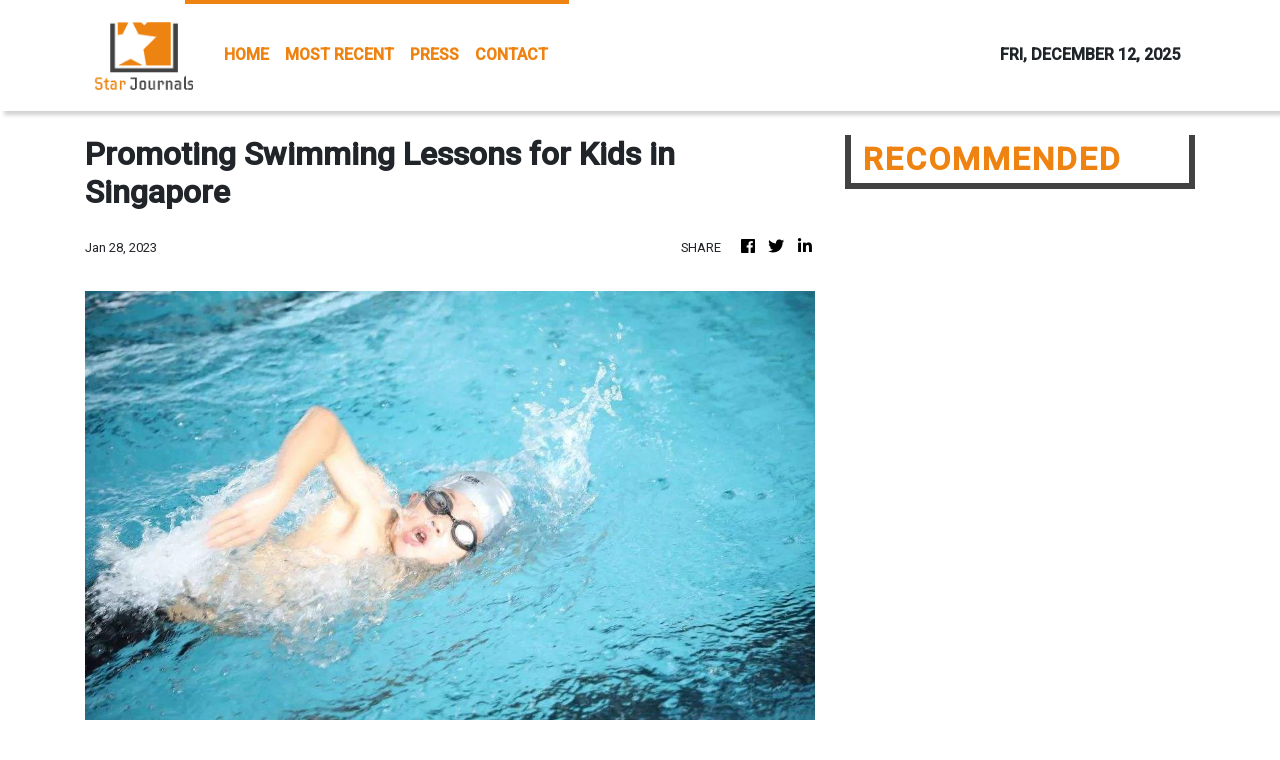

--- FILE ---
content_type: text/html; charset=utf-8
request_url: https://us-central1-vertical-news-network.cloudfunctions.net/get/fetch-include-rss
body_size: 22518
content:
[
  {
    "id": 108431704,
    "title": "Star Wars: Fate of the Old Republic announced at The Game Awards 2025. Release timeline, new characters and more",
    "summary": "Star Wars: Fate of the Old Republic is a new single player action RPG announced at The Game Awards 2025. Developed by Arcanaut Studios and Lucasfilm Games, it offers a cinematic, choice driven adventure set at the end of the Old Republic with all new characters and story. Here's what to expect.",
    "slug": "star-wars-fate-of-the-old-republic-announced-at-the-game-awards-2025-release-timeline-new-characters-and-more",
    "link": "https://www.livemint.com/technology/tech-news/star-wars-fate-of-the-old-republic-announced-at-the-game-awards-2025-release-timeline-new-characters-and-more-11765505077553.html",
    "date_published": "2025-12-12T02:11:29.000Z",
    "images": "https://www.livemint.com/lm-img/img/2025/12/12/1600x900/logo/lmlmlmlmmmm_1765505430433_1765505435091.jpeg",
    "categories": "3492,4637,1005,1432,1436,2688,3484,3493,3552,3563,3566,4645,4654,4671,4728,4743,4751,4752,4758,4771,4772,4779,4780,4794,4795,4796,4797",
    "img_id": "0",
    "caption": "",
    "country": "Worldwide",
    "source_type": "rss",
    "source": "Mint"
  },
  {
    "id": 108428467,
    "title": "World launches its ‘super app,’ including crypto pay and encrypted chat features",
    "summary": "Tools for Humanity, the company behind the app, is seeking to expand its \"real human network.\"",
    "slug": "world-launches-its-super-app-including-crypto-pay-and-encrypted-chat-features",
    "link": "https://techcrunch.com/2025/12/11/world-launches-its-super-app-including-crypto-pay-and-encrypted-chat-features/",
    "date_published": "2025-12-12T01:40:54.000Z",
    "images": "",
    "categories": "3492,4637,1005,1432,1436,2688,3484,3493,3552,3563,3566,4645,4654,4671,4728,4743,4751,4752,4758,4771,4772,4779,4780,4794,4795,4796,4797",
    "img_id": "0",
    "caption": "",
    "country": "Worldwide",
    "source_type": "rss",
    "source": "TechCrunch"
  },
  {
    "id": 108431705,
    "title": "Appeals court backs contempt finding against Apple, but reopens a door for iPhone app fees",
    "summary": "Appeals court backs contempt finding against Apple, but reopens a door for iPhone app fees",
    "slug": "appeals-court-backs-contempt-finding-against-apple-but-reopens-a-door-for-iphone-app-fees",
    "link": "https://www.livemint.com/technology/tech-news/appeals-court-backs-contempt-finding-against-apple-but-reopens-a-door-for-iphone-app-fees-11765502499650.html",
    "date_published": "2025-12-12T01:21:39.000Z",
    "images": "https://www.livemint.com/lm-img/img/2024/12/18/1600x900/logo/tech3_1734536499109_1734536513984.jpg",
    "categories": "3492,4637,1005,1432,1436,2688,3484,3493,3552,3563,3566,4645,4654,4671,4728,4743,4751,4752,4758,4771,4772,4779,4780,4794,4795,4796,4797",
    "img_id": "0",
    "caption": "",
    "country": "Worldwide",
    "source_type": "rss",
    "source": "Mint"
  },
  {
    "id": 108431706,
    "title": "Game Awards 2025 full list of winners: GOTY and all categories updated Live",
    "summary": "Stay tuned as we bring you a live, continuously updated list of all winners from The Game Awards 2025. Follow along in real time as the biggest titles, creators and studios of the year are honoured, along with major announcements from across the gaming world.",
    "slug": "game-awards-2025-full-list-of-winners-goty-and-all-categories-updated-live",
    "link": "https://www.livemint.com/technology/tech-news/game-awards-2025-winners-live-updates-results-and-major-announcements-11765501769021.html",
    "date_published": "2025-12-12T01:20:06.000Z",
    "images": "https://www.livemint.com/lm-img/img/2025/12/12/1600x900/logo/knknkknknnnn_1765503785458_1765503794779.jpg",
    "categories": "3492,4637,1005,1432,1436,2688,3484,3493,3552,3563,3566,4645,4654,4671,4728,4743,4751,4752,4758,4771,4772,4779,4780,4794,4795,4796,4797",
    "img_id": "0",
    "caption": "",
    "country": "Worldwide",
    "source_type": "rss",
    "source": "Mint"
  },
  {
    "id": 108428461,
    "title": "Trump Moves to Stop States From Regulating AI With a New Executive Order",
    "summary": "The order would create one federal regulatory framework for artificial intelligence, President Trump told reporters in the Oval Office.",
    "slug": "trump-moves-to-stop-states-from-regulating-ai-with-a-new-executive-order",
    "link": "https://www.nytimes.com/2025/12/11/technology/ai-trump-executive-order.html",
    "date_published": "2025-12-12T01:16:39.000Z",
    "images": "https://static01.nyt.com/images/2025/12/11/multimedia/00BIZ-AI-EO-HFO-qghj/00BIZ-AI-EO-HFO-qghj-mediumSquareAt3X.jpg",
    "categories": "3492,4637,1005,1432,1436,2688,3484,3493,3552,3563,3566,4645,4654,4671,4728,4743,4751,4752,4758,4771,4772,4779,4780,4794,4795,4796,4797",
    "img_id": "0",
    "caption": "",
    "country": "Worldwide",
    "source_type": "rss",
    "source": "New York Times"
  },
  {
    "id": 108397671,
    "title": "Elon Musk admits his long-held views about God have changed",
    "summary": "Self-proclaimed atheist Elon Musk discussed religion on a recent podcast, where the billionaire was asked if he believes in God.",
    "slug": "elon-musk-admits-his-longheld-views-about-god-have-changed",
    "link": "https://www.dailymail.co.uk/sciencetech/article-15375315/atheist-Elon-Musk-faith-God.html?ns_mchannel=rss&ns_campaign=1490&ito=1490",
    "date_published": "2025-12-12T01:12:58.000Z",
    "images": "https://i.dailymail.co.uk/1s/2025/12/11/18/104592253-0-image-m-16_1765478729479.jpg",
    "categories": "3492,4637,1005,1432,1436,2688,3484,3493,3552,3563,3566,4645,4654,4671,4728,4743,4751,4752,4758,4771,4772,4779,4780,4794,4795,4796,4797",
    "img_id": "0",
    "caption": "",
    "country": "Worldwide",
    "source_type": "rss",
    "source": "Daily Mail"
  },
  {
    "id": 108430912,
    "title": "Coins in sand: how the UAE draws in the global crypto community",
    "summary": "The United Arab Emirates (UAE) is rapidly cementing its position as a global leader in the digital asset sector on the back of its regulatory infrastructure and the institutional adoption of cryptocurrencies, according to industry insiders at the fourth edition of Abu Dhabi Finance Week (ADFW).\nSpeaking at ADFW, the largest financial and investment gathering in the Middle East and North Africa, Binance co-CEO Richard Teng said the UAE had been at the industry’s forefront, as capital city Abu...",
    "slug": "coins-in-sand-how-the-uae-draws-in-the-global-crypto-community",
    "link": "https://www.scmp.com/tech/blockchain/article/3336083/coins-sand-how-uae-draws-global-crypto-community?utm_source=rss_feed",
    "date_published": "2025-12-12T01:00:25.000Z",
    "images": "https://cdn.i-scmp.com/sites/default/files/styles/1280x720/public/d8/images/canvas/2025/12/11/d018ce02-711d-4ef7-b60f-98663c318580_f2ba2ff3.jpg",
    "categories": "3492,4637,1005,1432,1436,2688,3484,3493,3552,3563,3566,4645,4654,4671,4728,4743,4751,4752,4758,4771,4772,4779,4780,4794,4795,4796,4797",
    "img_id": "0",
    "caption": "",
    "country": "Worldwide",
    "source_type": "rss",
    "source": "South China Morning Post"
  },
  {
    "id": 108397663,
    "title": "Can OpenAI Respond After Google Closes the A.I. Technology Gap?",
    "summary": "A new technology release from OpenAI is supposed to top what Google recently produced. It also shows OpenAI is engaged in a new and more difficult competition.",
    "slug": "can-openai-respond-after-google-closes-the-ai-technology-gap",
    "link": "https://www.nytimes.com/2025/12/11/technology/openai-google-ai-technology-gap.html",
    "date_published": "2025-12-12T00:52:41.000Z",
    "images": "https://static01.nyt.com/images/2025/12/10/multimedia/OPENAI-FIGHT-1-02-kwpv/OPENAI-FIGHT-1-02-kwpv-mediumSquareAt3X.jpg",
    "categories": "3492,4637,1005,1432,1436,2688,3484,3493,3552,3563,3566,4645,4654,4671,4728,4743,4751,4752,4758,4771,4772,4779,4780,4794,4795,4796,4797",
    "img_id": "0",
    "caption": "",
    "country": "Worldwide",
    "source_type": "rss",
    "source": "New York Times"
  },
  {
    "id": 108428468,
    "title": "Stanford’s star reporter takes on Silicon Valley’s ‘money-soaked’ startup culture",
    "summary": "His reporting on a Stanford University president put Theo Baker on the map, but his upcoming book may cement his reputation as the rare young journalist willing to challenge Silicon Valley's startup machine.",
    "slug": "stanfords-star-reporter-takes-on-silicon-valleys-moneysoaked-startup-culture",
    "link": "https://techcrunch.com/2025/12/11/stanfords-star-reporter-takes-on-silicon-valleys-money-soaked-startup-culture/",
    "date_published": "2025-12-12T00:52:20.000Z",
    "images": "",
    "categories": "3492,4637,1005,1432,1436,2688,3484,3493,3552,3563,3566,4645,4654,4671,4728,4743,4751,4752,4758,4771,4772,4779,4780,4794,4795,4796,4797",
    "img_id": "0",
    "caption": "",
    "country": "Worldwide",
    "source_type": "rss",
    "source": "TechCrunch"
  },
  {
    "id": 108428462,
    "title": "Lawsuit Seeks to Stop Oil Exploration in Remote Areas of the Arctic",
    "summary": "A federal lawsuit argues that proposed work by ConocoPhillips could threaten delicate ecosystems in the largest tract of public land in the U.S.",
    "slug": "lawsuit-seeks-to-stop-oil-exploration-in-remote-areas-of-the-arctic",
    "link": "https://www.nytimes.com/2025/12/11/climate/alaska-lawsuit-drilling-conoco-phillips.html",
    "date_published": "2025-12-12T00:29:27.000Z",
    "images": "https://static01.nyt.com/images/2025/12/11/multimedia/11cli-arctic-lawsuit-vwjl/11cli-arctic-lawsuit-vwjl-mediumSquareAt3X.jpg",
    "categories": "3492,4637,1005,1432,1436,2688,3484,3493,3552,3563,3566,4645,4654,4671,4728,4743,4751,4752,4758,4771,4772,4779,4780,4794,4795,4796,4797",
    "img_id": "0",
    "caption": "",
    "country": "Worldwide",
    "source_type": "rss",
    "source": "New York Times"
  },
  {
    "id": 108428459,
    "title": "Crypto fraudster sentenced for 'epic' $40bn stablecoin crash",
    "summary": "In August, Do Kwon pleaded guilty to conspiracy to defraud and wire fraud and apologised for his actions.",
    "slug": "crypto-fraudster-sentenced-for-epic-40bn-stablecoin-crash",
    "link": "https://www.bbc.com/news/articles/ckgmm92d213o?at_medium=RSS&at_campaign=rss",
    "date_published": "2025-12-12T00:21:41.000Z",
    "images": "https://ichef.bbci.co.uk/ace/standard/240/cpsprodpb/73a5/live/9ca8a4a0-d6e8-11f0-881e-636ad31d0b05.jpg",
    "categories": "3492,4637,1005,1432,1436,2688,3484,3493,3552,3563,3566,4645,4654,4671,4728,4743,4751,4752,4758,4771,4772,4779,4780,4794,4795,4796,4797",
    "img_id": "0",
    "caption": "",
    "country": "Worldwide",
    "source_type": "rss",
    "source": "BBC "
  },
  {
    "id": 108428469,
    "title": "Google launched its deepest AI research agent yet — on the same day OpenAI dropped GPT-5.2",
    "summary": "For the first time, developers can embed Google's Deep Research tool, based on Gemini 3 Pro, into their own apps.",
    "slug": "google-launched-its-deepest-ai-research-agent-yet-on-the-same-day-openai-dropped-gpt52",
    "link": "https://techcrunch.com/2025/12/11/google-launched-its-deepest-ai-research-agent-yet-on-the-same-day-openai-dropped-gpt-5-2/",
    "date_published": "2025-12-12T00:18:56.000Z",
    "images": "",
    "categories": "3492,4637,1005,1432,1436,2688,3484,3493,3552,3563,3566,4645,4654,4671,4728,4743,4751,4752,4758,4771,4772,4779,4780,4794,4795,4796,4797",
    "img_id": "0",
    "caption": "",
    "country": "Worldwide",
    "source_type": "rss",
    "source": "TechCrunch"
  },
  {
    "id": 108428460,
    "title": "'It's amazing' – the wonder material very few can make",
    "summary": "Just a handful of companies can make cadmium zinc telluride, a material with powerful properties.",
    "slug": "its-amazing-the-wonder-material-very-few-can-make",
    "link": "https://www.bbc.com/news/articles/c24l223d9n7o?at_medium=RSS&at_campaign=rss",
    "date_published": "2025-12-12T00:03:10.000Z",
    "images": "https://ichef.bbci.co.uk/ace/standard/240/cpsprodpb/7ec4/live/9e2d0b10-be18-11f0-ae46-bd64331f0fd4.jpg",
    "categories": "3492,4637,1005,1432,1436,2688,3484,3493,3552,3563,3566,4645,4654,4671,4728,4743,4751,4752,4758,4771,4772,4779,4780,4794,4795,4796,4797",
    "img_id": "0",
    "caption": "",
    "country": "Worldwide",
    "source_type": "rss",
    "source": "BBC "
  },
  {
    "id": 108418433,
    "title": "Reddit launches High Court challenge to Australia's social media ban for kids",
    "summary": "It said the landmark policy has serious implications for Australians' privacy and political rights.",
    "slug": "reddit-launches-high-court-challenge-to-australias-social-media-ban-for-kids",
    "link": "https://www.bbc.com/news/articles/clykk2yrl9ko?at_medium=RSS&at_campaign=rss",
    "date_published": "2025-12-12T00:02:02.000Z",
    "images": "https://ichef.bbci.co.uk/ace/standard/240/cpsprodpb/f1f1/live/07b69b90-d6e8-11f0-881e-636ad31d0b05.jpg",
    "categories": "3492,4637,1005,1432,1436,2688,3484,3493,3552,3563,3566,4645,4654,4671,4728,4743,4751,4752,4758,4771,4772,4779,4780,4794,4795,4796,4797",
    "img_id": "0",
    "caption": "",
    "country": "Worldwide",
    "source_type": "rss",
    "source": "BBC "
  },
  {
    "id": 108428474,
    "title": "Rise of the digital threesome: British couples are turning to AI to spice up their sex lives, study reveals",
    "summary": "Forget couples counselling or a saucy mini-break - when it comes to spicing up their sex lives, British couples are turning to AI. A new report by Lovehoney has detailed the rise of the 'digital threesome'.",
    "slug": "rise-of-the-digital-threesome-british-couples-are-turning-to-ai-to-spice-up-their-sex-lives-study-reveals",
    "link": "https://www.dailymail.co.uk/sciencetech/article-15374107/digital-threesome-british-couples-ai-sex-lives.html?ns_mchannel=rss&ns_campaign=1490&ito=1490",
    "date_published": "2025-12-12T00:01:55.000Z",
    "images": "https://i.dailymail.co.uk/1s/2025/12/11/12/104639261-0-image-m-148_1765457542832.jpg",
    "categories": "3492,4637,1005,1432,1436,2688,3484,3493,3552,3563,3566,4645,4654,4671,4728,4743,4751,4752,4758,4771,4772,4779,4780,4794,4795,4796,4797",
    "img_id": "0",
    "caption": "",
    "country": "Worldwide",
    "source_type": "rss",
    "source": "Daily Mail"
  },
  {
    "id": 108407074,
    "title": "Trump Panel Abruptly Postpones Release of FEMA Overhaul Recommendations",
    "summary": "The group’s report had been expected to provide a road map for change after months of upheaval at the agency.",
    "slug": "trump-panel-abruptly-postpones-release-of-fema-overhaul-recommendations",
    "link": "https://www.nytimes.com/2025/12/11/climate/trump-fema.html",
    "date_published": "2025-12-11T23:06:26.000Z",
    "images": "https://static01.nyt.com/images/2025/12/11/climate/11cli-fema-report/11cli-fema-report-mediumSquareAt3X.jpg",
    "categories": "3492,4637,1005,1432,1436,2688,3484,3493,3552,3563,3566,4645,4654,4671,4728,4743,4751,4752,4758,4771,4772,4779,4780,4794,4795,4796,4797",
    "img_id": "0",
    "caption": "",
    "country": "Worldwide",
    "source_type": "rss",
    "source": "New York Times"
  },
  {
    "id": 108418434,
    "title": "Do Kwon, Crypto Entrepreneur Who Caused 2022 Crash, Sentenced to 15 Years",
    "summary": "Do Kwon, who designed the virtual currencies Luna and TerraUSD, which plunged in 2022, had pleaded guilty to fraud.",
    "slug": "do-kwon-crypto-entrepreneur-who-caused-2022-crash-sentenced-to-15-years",
    "link": "https://www.nytimes.com/2025/12/11/technology/crypto-do-kwon-sentenced-prison.html",
    "date_published": "2025-12-11T22:54:51.000Z",
    "images": "https://static01.nyt.com/images/2025/12/11/multimedia/11biz-kwon-sentencing-tqvl/11biz-kwon-sentencing-tqvl-mediumSquareAt3X.jpg",
    "categories": "3492,4637,1005,1432,1436,2688,3484,3493,3552,3563,3566,4645,4654,4671,4728,4743,4751,4752,4758,4771,4772,4779,4780,4794,4795,4796,4797",
    "img_id": "0",
    "caption": "",
    "country": "Worldwide",
    "source_type": "rss",
    "source": "New York Times"
  },
  {
    "id": 108387355,
    "title": "Russia Warns Poland Over Arrest of a Researcher Wanted by Ukraine",
    "summary": "Poland detained a Russian archaeologist who works on an ancient site in Crimea, which Russia seized in 2014. Ukraine calls the work illegal.",
    "slug": "russia-warns-poland-over-arrest-of-a-researcher-wanted-by-ukraine",
    "link": "https://www.nytimes.com/2025/12/11/world/europe/russia-threat-poland-archaeologist.html",
    "date_published": "2025-12-11T22:44:01.000Z",
    "images": "https://static01.nyt.com/images/2025/12/11/multimedia/11-Warsaw-arrests-Russian-archaeologist-vbqc/11-Warsaw-arrests-Russian-archaeologist-vbqc-mediumSquareAt3X.jpg",
    "categories": "3492,4637,1005,1432,1436,2688,3484,3493,3552,3563,3566,4645,4654,4671,4728,4743,4751,4752,4758,4771,4772,4779,4780,4794,4795,4796,4797",
    "img_id": "0",
    "caption": "",
    "country": "Worldwide",
    "source_type": "rss",
    "source": "New York Times"
  },
  {
    "id": 108418435,
    "title": "1X struck a deal to send its ‘home’ humanoids to factories and warehouses",
    "summary": "Despite launching as a humanoid robot designed to help consumers around the house, 1X's Neo robots are heading to industrial use cases.",
    "slug": "1xstruck-a-deal-to-send-its-home-humanoids-tofactories-and-warehouses",
    "link": "https://techcrunch.com/2025/12/11/1x-struck-a-deal-to-send-its-home-humanoids-to-factories-and-warehouses/",
    "date_published": "2025-12-11T22:03:36.000Z",
    "images": "",
    "categories": "3492,4637,1005,1432,1436,2688,3484,3493,3552,3563,3566,4645,4654,4671,4728,4743,4751,4752,4758,4771,4772,4779,4780,4794,4795,4796,4797",
    "img_id": "0",
    "caption": "",
    "country": "Worldwide",
    "source_type": "rss",
    "source": "TechCrunch"
  },
  {
    "id": 108397664,
    "title": "A Hot Plant’s Irresistible Signal Makes Beetles Pollinate It",
    "summary": "Ancient plants called cycads say “come hither” in infrared.",
    "slug": "a-hot-plants-irresistible-signal-makes-beetles-pollinate-it",
    "link": "https://www.nytimes.com/2025/12/11/science/plants-heat-infrared-cycads-beetles.html",
    "date_published": "2025-12-11T21:43:16.000Z",
    "images": "",
    "categories": "3492,4637,1005,1432,1436,2688,3484,3493,3552,3563,3566,4645,4654,4671,4728,4743,4751,4752,4758,4771,4772,4779,4780,4794,4795,4796,4797",
    "img_id": "0",
    "caption": "",
    "country": "Worldwide",
    "source_type": "rss",
    "source": "New York Times"
  },
  {
    "id": 108411692,
    "title": "New window insulation blocks heat, but not your view",
    "summary": "Physicists at the University of Colorado Boulder have designed a new material for insulating windows that could improve the energy efficiency of buildings worldwide—and it works a bit like a high-tech version of Bubble Wrap.",
    "slug": "new-window-insulation-blocks-heat-but-not-your-view",
    "link": "https://techxplore.com/news/2025-12-window-insulation-blocks-view.html",
    "date_published": "2025-12-11T21:32:18.000Z",
    "images": "https://scx1.b-cdn.net/csz/news/tmb/2025/new-window-insulation.jpg",
    "categories": "3492,4637,1005,1432,1436,2688,3484,3493,3552,3563,3566,4645,4654,4671,4728,4743,4751,4752,4758,4771,4772,4779,4780,4794,4795,4796,4797",
    "img_id": "0",
    "caption": "",
    "country": "Worldwide",
    "source_type": "rss",
    "source": "Techxplore"
  },
  {
    "id": 108421796,
    "title": "OpenAI beefs up GPT models in AI race with Google",
    "summary": "OpenAI beefs up GPT models in AI race with Google",
    "slug": "openai-beefs-up-gpt-models-in-ai-race-with-google",
    "link": "https://www.livemint.com/technology/tech-news/openai-beefs-up-gpt-models-in-ai-race-with-google-11765487655760.html",
    "date_published": "2025-12-11T21:14:15.000Z",
    "images": "https://www.livemint.com/lm-img/img/2024/12/18/1600x900/logo/tech4_1734536476058_1734536482186.png",
    "categories": "3492,4637,1005,1432,1436,2688,3484,3493,3552,3563,3566,4645,4654,4671,4728,4743,4751,4752,4758,4771,4772,4779,4780,4794,4795,4796,4797",
    "img_id": "0",
    "caption": "",
    "country": "Worldwide",
    "source_type": "rss",
    "source": "Mint"
  },
  {
    "id": 108368793,
    "title": "New Eli Lilly Drug Retatrutide Brought Major Weight Loss in Trial",
    "summary": "The maker of Zepbound reported results from a study of retatrutide, which targets three hormones in the body and led to much more weight loss than any approved drug.",
    "slug": "new-eli-lilly-drug-retatrutide-brought-major-weight-loss-in-trial",
    "link": "https://www.nytimes.com/2025/12/11/health/eli-lilly-retatrutide-weight-loss-drug.html",
    "date_published": "2025-12-11T21:09:27.000Z",
    "images": "https://static01.nyt.com/images/2025/12/11/multimedia/11HS-obesity-arthritis-wcqj/11HS-obesity-arthritis-wcqj-mediumSquareAt3X.jpg",
    "categories": "3492,4637,1005,1432,1436,2688,3484,3493,3552,3563,3566,4645,4654,4671,4728,4743,4751,4752,4758,4771,4772,4779,4780,4794,4795,4796,4797",
    "img_id": "0",
    "caption": "",
    "country": "Worldwide",
    "source_type": "rss",
    "source": "New York Times"
  },
  {
    "id": 108411677,
    "title": "Is the US interested in Venezuela's oil?",
    "summary": "The US' motives are unclear after it seizes a sanctioned oil tanker off the coast of Venezuela. France's last major home appliance maker goes bust. Disney strikes a deal with OpenAI. And, Lidl gets creative with its advertising, with a competition to win its \"Eau de croissant\".",
    "slug": "is-the-us-interested-in-venezuelas-oil",
    "link": "https://www.france24.com/en/tv-shows/business/20251211-is-the-us-interested-in-venezuela-s-oil",
    "date_published": "2025-12-11T21:07:56.000Z",
    "images": "https://s.france24.com/media/display/ba1db3d6-d6d4-11f0-82ca-005056bf30b7/w:1024/p:16x9/capture-906905063693b316edbab10-61048551.jpg",
    "categories": "3492,4637,1005,1432,1436,2688,3484,3493,3552,3563,3566,4645,4654,4671,4728,4743,4751,4752,4758,4771,4772,4779,4780,4794,4795,4796,4797",
    "img_id": "0",
    "caption": "",
    "country": "Worldwide",
    "source_type": "rss",
    "source": "France24"
  },
  {
    "id": 108387351,
    "title": "BBC Inside Science",
    "summary": "New evidence shows that early neanderthals made fire 350 thousand years before we thought.",
    "slug": "bbc-inside-science",
    "link": "https://www.bbc.co.uk/sounds/play/w3ct8txp?at_medium=RSS&at_campaign=rss",
    "date_published": "2025-12-11T21:00:00.000Z",
    "images": "https://ichef.bbci.co.uk/images/ic/240x135/p0m1ww2j.jpg",
    "categories": "3492,4637,1005,1432,1436,2688,3484,3493,3552,3563,3566,4645,4654,4671,4728,4743,4751,4752,4758,4771,4772,4779,4780,4794,4795,4796,4797",
    "img_id": "0",
    "caption": "",
    "country": "Worldwide",
    "source_type": "rss",
    "source": "BBC "
  },
  {
    "id": 108397672,
    "title": "Large earthquake swarm jolts California sending shockwaves toward nearby LA",
    "summary": "Nearly two dozen earthquakes have shaken a city in Southern California just minutes away from Los Angeles.",
    "slug": "large-earthquake-swarm-jolts-california-sending-shockwaves-toward-nearby-la",
    "link": "https://www.dailymail.co.uk/sciencetech/article-15376033/Large-earthquake-swarm-California-los-angeles.html?ns_mchannel=rss&ns_campaign=1490&ito=1490",
    "date_published": "2025-12-11T20:55:41.000Z",
    "images": "https://i.dailymail.co.uk/1s/2025/12/11/19/104651873-0-image-m-28_1765480847834.jpg",
    "categories": "3492,4637,1005,1432,1436,2688,3484,3493,3552,3563,3566,4645,4654,4671,4728,4743,4751,4752,4758,4771,4772,4779,4780,4794,4795,4796,4797",
    "img_id": "0",
    "caption": "",
    "country": "Worldwide",
    "source_type": "rss",
    "source": "Daily Mail"
  },
  {
    "id": 108387364,
    "title": "Hidden Alcatraz flaw that allowed greatest ever prison break is finally revealed",
    "summary": "An expert spent more than 30 years researching Alcatraz and uncovered a flaw that helped pave the way for three men to escape in what is considered America's greatest prison break.",
    "slug": "hidden-alcatraz-flaw-that-allowed-greatest-ever-prison-break-is-finally-revealed",
    "link": "https://www.dailymail.co.uk/sciencetech/article-15374851/Alcatraz-expert-reveals-hidden-flaw-helped-three-men-pull-Americas-greatest-prison-break.html?ns_mchannel=rss&ns_campaign=1490&ito=1490",
    "date_published": "2025-12-11T20:53:32.000Z",
    "images": "https://i.dailymail.co.uk/1s/2025/12/11/16/104648333-0-image-m-41_1765472383037.jpg",
    "categories": "3492,4637,1005,1432,1436,2688,3484,3493,3552,3563,3566,4645,4654,4671,4728,4743,4751,4752,4758,4771,4772,4779,4780,4794,4795,4796,4797",
    "img_id": "0",
    "caption": "",
    "country": "Worldwide",
    "source_type": "rss",
    "source": "Daily Mail"
  },
  {
    "id": 108359204,
    "title": "Here’s What to Know About Japan’s Mega Quake Advisory",
    "summary": "Japan’s government says that the chances of a magnitude 8 earthquake have increased. Scientists can’t predict when one will strike, but it represents a meaningful jump over typical odds.",
    "slug": "heres-what-to-know-about-japans-mega-quake-advisory",
    "link": "https://www.nytimes.com/2025/12/11/world/asia/japan-megaquake-warning.html",
    "date_published": "2025-12-11T20:27:36.000Z",
    "images": "https://static01.nyt.com/images/2025/12/11/multimedia/11xp-earthquake-qbcl/11xp-earthquake-qbcl-mediumSquareAt3X.jpg",
    "categories": "3492,4637,1005,1432,1436,2688,3484,3493,3552,3563,3566,4645,4654,4671,4728,4743,4751,4752,4758,4771,4772,4779,4780,4794,4795,4796,4797",
    "img_id": "0",
    "caption": "",
    "country": "Worldwide",
    "source_type": "rss",
    "source": "New York Times"
  },
  {
    "id": 108421797,
    "title": "OpenAI releases GPT-5.2 after Sam Altman's ‘Code Red’ as competition between ChatGPT, Gemini heats up—what's new?",
    "summary": "While GPT-5.2 is the latest update from OpenAI, executives from the firm said that it would be incorrect to view the latest update as a response to Gemini 3, as per reports.",
    "slug": "openai-releases-gpt52-after-sam-altmans-code-red-as-competition-between-chatgpt-gemini-heats-upwhats-new",
    "link": "https://www.livemint.com/technology/openai-releases-gpt-5-2-after-sam-altmans-code-red-as-competition-between-chatgpt-gemini-heats-up-whats-new-11765483757590.html",
    "date_published": "2025-12-11T20:17:41.000Z",
    "images": "https://www.livemint.com/lm-img/img/2025/12/11/1600x900/logo/OpenAI-Death-Lawsuit-0_1765484181904_1765484195597.jpg",
    "categories": "3492,4637,1005,1432,1436,2688,3484,3493,3552,3563,3566,4645,4654,4671,4728,4743,4751,4752,4758,4771,4772,4779,4780,4794,4795,4796,4797",
    "img_id": "0",
    "caption": "",
    "country": "Worldwide",
    "source_type": "rss",
    "source": "Mint"
  },
  {
    "id": 108407075,
    "title": "The market has ‘switched’ and founders have the power now, VCs say",
    "summary": "Graham & Walker’s Leslie Feinzaig and XYZ Venture’s Ross Fubini share the secrets for founders — and VCs — to make the most of the current fast pace of dealmaking.",
    "slug": "the-market-has-switched-and-founders-have-the-power-now-vcs-say",
    "link": "https://techcrunch.com/2025/12/11/the-market-has-switched-and-founders-have-the-power-now-vcs-say/",
    "date_published": "2025-12-11T20:07:04.000Z",
    "images": "",
    "categories": "3492,4637,1005,1432,1436,2688,3484,3493,3552,3563,3566,4645,4654,4671,4728,4743,4751,4752,4758,4771,4772,4779,4780,4794,4795,4796,4797",
    "img_id": "0",
    "caption": "",
    "country": "Worldwide",
    "source_type": "rss",
    "source": "TechCrunch"
  },
  {
    "id": 108400222,
    "title": "New method improves the reliability of statistical estimations",
    "summary": "MIT researchers have developed a method that generates more accurate uncertainty measures for certain types of estimation. This could help improve the reliability of data analyses in areas like economics, epidemiology, and environmental sciences.",
    "slug": "new-method-improves-the-reliability-of-statistical-estimations",
    "link": "https://techxplore.com/news/2025-12-method-reliability-statistical.html",
    "date_published": "2025-12-11T20:05:24.000Z",
    "images": "https://scx1.b-cdn.net/csz/news/tmb/2018/statistics.jpg",
    "categories": "3492,4637,1005,1432,1436,2688,3484,3493,3552,3563,3566,4645,4654,4671,4728,4743,4751,4752,4758,4771,4772,4779,4780,4794,4795,4796,4797",
    "img_id": "0",
    "caption": "",
    "country": "Worldwide",
    "source_type": "rss",
    "source": "Techxplore"
  },
  {
    "id": 108116064,
    "title": "Rapid-fire earthquakes jolt California shaking thousands in just eight hours",
    "summary": "A new swarm of earthquakes has broken out near California's Bay Area, the sight of several swarms since Thanksgiving.",
    "slug": "rapidfire-earthquakes-jolt-california-shaking-thousands-in-just-eight-hours",
    "link": "https://www.dailymail.co.uk/sciencetech/article-15364783/Rapid-fire-earthquakes-jolt-California.html?ns_mchannel=rss&ns_campaign=1490&ito=1490",
    "date_published": "2025-12-11T19:55:48.000Z",
    "images": "https://i.dailymail.co.uk/1s/2025/12/08/17/98767581-0-The_US_Geological_Survey_said_the_3_2_magnitude_quake_struck_les-a-4_1765216403941.jpg",
    "categories": "3492,4637,1005,1432,1436,2688,3484,3493,3552,3563,3566,4645,4654,4671,4728,4743,4751,4752,4758,4771,4772,4779,4780,4794,4795,4796,4797",
    "img_id": "0",
    "caption": "",
    "country": "Worldwide",
    "source_type": "rss",
    "source": "Daily Mail"
  },
  {
    "id": 108400223,
    "title": "Transistor 'design limitation' actually improves performance, scientists find",
    "summary": "What many engineers once saw as a flaw in organic electronics could actually make these devices more stable and reliable, according to new research from the University of Surrey and Joanneum Research Materials.",
    "slug": "transistor-design-limitation-actually-improves-performance-scientists-find",
    "link": "https://techxplore.com/news/2025-12-transistor-limitation-scientists.html",
    "date_published": "2025-12-11T19:52:28.000Z",
    "images": "https://scx1.b-cdn.net/csz/news/tmb/2025/scientists-find-that-a-1.jpg",
    "categories": "3492,4637,1005,1432,1436,2688,3484,3493,3552,3563,3566,4645,4654,4671,4728,4743,4751,4752,4758,4771,4772,4779,4780,4794,4795,4796,4797",
    "img_id": "0",
    "caption": "",
    "country": "Worldwide",
    "source_type": "rss",
    "source": "Techxplore"
  },
  {
    "id": 108397667,
    "title": "Epic Games’ Fortnite is back in US Google Play Store, as court partially reverses restrictions it won on iOS",
    "summary": "The game is back on the Google Play Store, but another court decision is rolling back some of the developer-friendly changes on iOS.",
    "slug": "epic-games-fortnite-is-back-in-us-google-play-store-as-court-partially-reverses-restrictions-it-won-on-ios",
    "link": "https://techcrunch.com/2025/12/11/epic-gamess-fortnite-is-back-in-us-google-play-store-as-court-partially-reverses-restrictions-it-won-on-ios/",
    "date_published": "2025-12-11T19:45:41.000Z",
    "images": "",
    "categories": "3492,4637,1005,1432,1436,2688,3484,3493,3552,3563,3566,4645,4654,4671,4728,4743,4751,4752,4758,4771,4772,4779,4780,4794,4795,4796,4797",
    "img_id": "0",
    "caption": "",
    "country": "Worldwide",
    "source_type": "rss",
    "source": "TechCrunch"
  },
  {
    "id": 108407073,
    "title": "Disney Agrees to Bring Its Characters to OpenAI’s Sora Videos",
    "summary": "The deal is a watershed for Hollywood, which has been trying to sort through the possible harms and upsides of generative artificial intelligence.",
    "slug": "disney-agrees-to-bring-its-characters-to-openais-sora-videos",
    "link": "https://www.nytimes.com/2025/12/11/business/media/disney-openai-sora-deal.html",
    "date_published": "2025-12-11T19:40:05.000Z",
    "images": "https://static01.nyt.com/images/2025/12/11/multimedia/11biz-disney-ai-1-mfzw/11biz-disney-ai-1-mfzw-mediumSquareAt3X.jpg",
    "categories": "3492,4637,1005,1432,1436,2688,3484,3493,3552,3563,3566,4645,4654,4671,4728,4743,4751,4752,4758,4771,4772,4779,4780,4794,4795,4796,4797",
    "img_id": "0",
    "caption": "",
    "country": "Worldwide",
    "source_type": "rss",
    "source": "New York Times"
  },
  {
    "id": 108397665,
    "title": "Turkey’s Largest City Is Threatened by a Lurking Earthquake",
    "summary": "Escalating activity along a fault line in the Sea of Marmara is moving closer to Istanbul, seismologists warn.",
    "slug": "turkeys-largest-city-is-threatened-by-a-lurking-earthquake",
    "link": "https://www.nytimes.com/2025/12/11/science/turkey-earthquake-istanbul-fault-line.html",
    "date_published": "2025-12-11T19:32:49.000Z",
    "images": "https://static01.nyt.com/images/2025/12/11/multimedia/11HS-tb-istanbul-quake-01-qfmk/11HS-tb-istanbul-quake-01-qfmk-mediumSquareAt3X.jpg",
    "categories": "3492,4637,1005,1432,1436,2688,3484,3493,3552,3563,3566,4645,4654,4671,4728,4743,4751,4752,4758,4771,4772,4779,4780,4794,4795,4796,4797",
    "img_id": "0",
    "caption": "",
    "country": "Worldwide",
    "source_type": "rss",
    "source": "New York Times"
  },
  {
    "id": 108352206,
    "title": "Ford’s Car of the Future, Hatched in a Skunk Works Near Los Angeles",
    "summary": "Desperate to catch up with Chinese automakers, Ford is redesigning its fleet with a Silicon Valley-style team. Is it too late?",
    "slug": "fords-car-of-the-future-hatched-in-a-skunk-works-near-los-angeles",
    "link": "https://www.nytimes.com/2025/12/11/business/ford-electric-vehicles-china.html",
    "date_published": "2025-12-11T19:25:54.000Z",
    "images": "https://static01.nyt.com/images/2025/12/12/multimedia/00auto-innovation-02-vbmz/00auto-innovation-02-vbmz-mediumSquareAt3X.jpg",
    "categories": "3492,4637,1005,1432,1436,2688,3484,3493,3552,3563,3566,4645,4654,4671,4728,4743,4751,4752,4758,4771,4772,4779,4780,4794,4795,4796,4797",
    "img_id": "0",
    "caption": "",
    "country": "Worldwide",
    "source_type": "rss",
    "source": "New York Times"
  },
  {
    "id": 108400224,
    "title": "AI can pick up cultural values by mimicking how kids learn",
    "summary": "Artificial intelligence systems absorb values from their training data. The trouble is that values differ across cultures. So an AI system trained on data from the entire internet won't work equally well for people from different cultures.",
    "slug": "ai-can-pick-up-cultural-values-by-mimicking-how-kids-learn",
    "link": "https://techxplore.com/news/2025-12-ai-cultural-values-mimicking-kids.html",
    "date_published": "2025-12-11T19:10:56.000Z",
    "images": "https://scx1.b-cdn.net/csz/news/tmb/2025/ai-can-pick-up-cultura.jpg",
    "categories": "3492,4637,1005,1432,1436,2688,3484,3493,3552,3563,3566,4645,4654,4671,4728,4743,4751,4752,4758,4771,4772,4779,4780,4794,4795,4796,4797",
    "img_id": "0",
    "caption": "",
    "country": "Worldwide",
    "source_type": "rss",
    "source": "Techxplore"
  },
  {
    "id": 108400225,
    "title": "How much for a bot army? Index tracks prices across hundreds of online platforms, from TikTok to Amazon",
    "summary": "A new site that tracks the daily fluctuating costs behind building a bot army on over 500 social media and commercial platforms—from TikTok to Amazon and Spotify—in every nation on the planet is launched today by the University of Cambridge.",
    "slug": "how-much-for-a-bot-army-index-tracks-prices-across-hundreds-of-online-platforms-from-tiktok-to-amazon",
    "link": "https://techxplore.com/news/2025-12-bot-army-index-tracks-prices.html",
    "date_published": "2025-12-11T19:00:05.000Z",
    "images": "https://scx1.b-cdn.net/csz/news/tmb/2025/price-of-a-bot-army-re-1.jpg",
    "categories": "3492,4637,1005,1432,1436,2688,3484,3493,3552,3563,3566,4645,4654,4671,4728,4743,4751,4752,4758,4771,4772,4779,4780,4794,4795,4796,4797",
    "img_id": "0",
    "caption": "",
    "country": "Worldwide",
    "source_type": "rss",
    "source": "Techxplore"
  },
  {
    "id": 108397666,
    "title": "U.S. Helped to Weaken Report at U.N. Environment Talks, Participants Say",
    "summary": "American officials joined Russia, Saudi Arabia and Iran in objecting to language on fossils fuels, biodiversity and plastics in a report that was three years in the making.",
    "slug": "us-helped-to-weaken-report-at-un-environment-talks-participants-say",
    "link": "https://www.nytimes.com/2025/12/11/climate/unep-climate-report-trump-administration.html",
    "date_published": "2025-12-11T18:54:16.000Z",
    "images": "https://static01.nyt.com/images/2025/12/11/multimedia/11CLI-Trump-UNclimate-twzv/11CLI-Trump-UNclimate-twzv-mediumSquareAt3X.jpg",
    "categories": "3492,4637,1005,1432,1436,2688,3484,3493,3552,3563,3566,4645,4654,4671,4728,4743,4751,4752,4758,4771,4772,4779,4780,4794,4795,4796,4797",
    "img_id": "0",
    "caption": "",
    "country": "Worldwide",
    "source_type": "rss",
    "source": "New York Times"
  },
  {
    "id": 108397668,
    "title": "Disney hits Google with cease-and-desist claiming ‘massive’ copyright infringement",
    "summary": "Disney is accusing the tech giant of unauthorized distribution of its copyrighted characters without permission via Gemini AI.",
    "slug": "disney-hits-google-with-ceaseanddesist-claiming-massive-copyright-infringement",
    "link": "https://techcrunch.com/2025/12/11/disney-hits-google-with-cease-and-desist-claiming-massive-copyright-infringement/",
    "date_published": "2025-12-11T18:53:09.000Z",
    "images": "",
    "categories": "3492,4637,1005,1432,1436,2688,3484,3493,3552,3563,3566,4645,4654,4671,4728,4743,4751,4752,4758,4771,4772,4779,4780,4794,4795,4796,4797",
    "img_id": "0",
    "caption": "",
    "country": "Worldwide",
    "source_type": "rss",
    "source": "TechCrunch"
  },
  {
    "id": 108387352,
    "title": "OpenAI makes $1bn deal to bring Disney characters to ChatGPT and Sora",
    "summary": "The agreement will let fans generate videos and images of more than 200 Disney characters.",
    "slug": "openai-makes-1bn-deal-to-bring-disney-characters-to-chatgpt-and-sora",
    "link": "https://www.bbc.com/news/articles/c5ydp1gdqwqo?at_medium=RSS&at_campaign=rss",
    "date_published": "2025-12-11T18:44:14.000Z",
    "images": "https://ichef.bbci.co.uk/ace/standard/240/cpsprodpb/1562/live/b6dda370-d6a2-11f0-8356-c71b2eb54d34.jpg",
    "categories": "3492,4637,1005,1432,1436,2688,3484,3493,3552,3563,3566,4645,4654,4671,4728,4743,4751,4752,4758,4771,4772,4779,4780,4794,4795,4796,4797",
    "img_id": "0",
    "caption": "",
    "country": "Worldwide",
    "source_type": "rss",
    "source": "BBC "
  },
  {
    "id": 108400226,
    "title": "El Salvador teams up with Elon Musk's xAI to bring AI to 5,000 public schools",
    "summary": "El Salvador President Nayib Bukele said Thursday that his administration is partnering with Elon Musk's artificial intelligence company xAI to bring artificial intelligence into more than 5,000 public schools.",
    "slug": "el-salvador-teams-up-with-elon-musks-xai-to-bring-ai-to-5000-public-schools",
    "link": "https://techxplore.com/news/2025-12-el-salvador-teams-elon-musk.html",
    "date_published": "2025-12-11T18:40:27.000Z",
    "images": "https://scx1.b-cdn.net/csz/news/tmb/2024/elon-musk.jpg",
    "categories": "3492,4637,1005,1432,1436,2688,3484,3493,3552,3563,3566,4645,4654,4671,4728,4743,4751,4752,4758,4771,4772,4779,4780,4794,4795,4796,4797",
    "img_id": "0",
    "caption": "",
    "country": "Worldwide",
    "source_type": "rss",
    "source": "Techxplore"
  },
  {
    "id": 108400227,
    "title": "These are the key AI players on the cover of Time's 'Architects of AI' magazine",
    "summary": "Accompanying Time's annual person of the year selection Thursday is a magazine cover that resembles the \"Lunch Atop a Skyscraper\" photograph from the 1930s showing eight of the \" Architects of AI \" sitting on the beam.",
    "slug": "these-are-the-key-ai-players-on-the-cover-of-times-architects-of-ai-magazine",
    "link": "https://techxplore.com/news/2025-12-key-ai-players-architects-magazine.html",
    "date_published": "2025-12-11T18:39:08.000Z",
    "images": "https://scx1.b-cdn.net/csz/news/tmb/2025/these-are-the-key-ai-p.jpg",
    "categories": "3492,4637,1005,1432,1436,2688,3484,3493,3552,3563,3566,4645,4654,4671,4728,4743,4751,4752,4758,4771,4772,4779,4780,4794,4795,4796,4797",
    "img_id": "0",
    "caption": "",
    "country": "Worldwide",
    "source_type": "rss",
    "source": "Techxplore"
  },
  {
    "id": 108387365,
    "title": "The REAL Star Wars planet! Scientists spot a Tatooine-like world orbiting two suns",
    "summary": "Located 446 light-years from Earth, this planet, dubbed 'HD 143811 b', orbits a 'binary system' where two stars swirl around a central point.",
    "slug": "the-real-star-wars-planet-scientists-spot-a-tatooinelike-world-orbiting-two-suns",
    "link": "https://www.dailymail.co.uk/sciencetech/article-15374121/REAL-Star-Wars-planet-discovered.html?ns_mchannel=rss&ns_campaign=1490&ito=1490",
    "date_published": "2025-12-11T18:19:44.000Z",
    "images": "https://i.dailymail.co.uk/1s/2025/12/11/12/104637613-0-image-a-27_1765455045029.jpg",
    "categories": "3492,4637,1005,1432,1436,2688,3484,3493,3552,3563,3566,4645,4654,4671,4728,4743,4751,4752,4758,4771,4772,4779,4780,4794,4795,4796,4797",
    "img_id": "0",
    "caption": "",
    "country": "Worldwide",
    "source_type": "rss",
    "source": "Daily Mail"
  },
  {
    "id": 108397669,
    "title": "Google’s AI try-on feature for clothes now works with just a selfie",
    "summary": "In the past, users had to upload a full-body picture of themselves to virtually try on a piece of clothing. Now they can use a selfie and Nano Banana will generate a full-body digital version of them.",
    "slug": "googles-ai-tryon-feature-for-clothes-now-works-with-just-a-selfie",
    "link": "https://techcrunch.com/2025/12/11/googles-ai-try-on-feature-for-clothes-now-works-with-just-a-selfie/",
    "date_published": "2025-12-11T18:09:27.000Z",
    "images": "",
    "categories": "3492,4637,1005,1432,1436,2688,3484,3493,3552,3563,3566,4645,4654,4671,4728,4743,4751,4752,4758,4771,4772,4779,4780,4794,4795,4796,4797",
    "img_id": "0",
    "caption": "",
    "country": "Worldwide",
    "source_type": "rss",
    "source": "TechCrunch"
  },
  {
    "id": 108387350,
    "title": "Cameras on killer whales record first evidence of joint hunt with dolphins ",
    "summary": "Researchers say the footage, captured near the North-West Pacific coast, is the first recorded evidence of the two working together.",
    "slug": "cameras-on-killer-whales-record-first-evidence-of-joint-hunt-with-dolphins-",
    "link": "https://www.bbc.com/news/videos/ceq1000742go?at_medium=RSS&at_campaign=rss",
    "date_published": "2025-12-11T18:03:29.000Z",
    "images": "https://ichef.bbci.co.uk/ace/standard/240/cpsprodpb/9854/live/d4b5f860-d6b7-11f0-8c06-f5d460985095.jpg",
    "categories": "3492,4637,1005,1432,1436,2688,3484,3493,3552,3563,3566,4645,4654,4671,4728,4743,4751,4752,4758,4771,4772,4779,4780,4794,4795,4796,4797",
    "img_id": "0",
    "caption": "",
    "country": "Worldwide",
    "source_type": "rss",
    "source": "BBC "
  },
  {
    "id": 108397670,
    "title": "OpenAI fires back at Google with GPT-5.2 after ‘code red’ memo",
    "summary": "OpenAI just launched GPT-5.2, a frontier model aimed at developers and professionals, pushing reasoning and coding benchmarks as it races Google’s Gemini 3 while grappling with compute costs and no generator.",
    "slug": "openai-fires-back-at-google-with-gpt52-after-code-red-memo",
    "link": "https://techcrunch.com/2025/12/11/openai-fires-back-at-google-with-gpt-5-2-after-code-red-memo/",
    "date_published": "2025-12-11T18:02:44.000Z",
    "images": "",
    "categories": "3492,4637,1005,1432,1436,2688,3484,3493,3552,3563,3566,4645,4654,4671,4728,4743,4751,4752,4758,4771,4772,4779,4780,4794,4795,4796,4797",
    "img_id": "0",
    "caption": "",
    "country": "Worldwide",
    "source_type": "rss",
    "source": "TechCrunch"
  },
  {
    "id": 108387356,
    "title": "Google debuts ‘Disco,’ a Gemini-powered tool for making web apps from browser tabs",
    "summary": "Google Labs is testing a product that will work with your browser tabs to make web apps for you.",
    "slug": "google-debuts-disco-a-geminipowered-tool-for-making-web-apps-from-browser-tabs",
    "link": "https://techcrunch.com/2025/12/11/google-debuts-disco-a-gemini-powered-tool-for-making-web-apps-from-browser-tabs/",
    "date_published": "2025-12-11T18:00:00.000Z",
    "images": "",
    "categories": "3492,4637,1005,1432,1436,2688,3484,3493,3552,3563,3566,4645,4654,4671,4728,4743,4751,4752,4758,4771,4772,4779,4780,4794,4795,4796,4797",
    "img_id": "0",
    "caption": "",
    "country": "Worldwide",
    "source_type": "rss",
    "source": "TechCrunch"
  },
  {
    "id": 108387357,
    "title": "Rivian’s AI assistant is coming to its EVs in early 2026 ",
    "summary": "And when it does, the AI assistant will roll out to every existing EV in its lineup, not just the next-generation versions of its R1T truck and R1S SUV.",
    "slug": "rivians-aiassistantiscoming-to-its-evs-in-early-2026",
    "link": "https://techcrunch.com/2025/12/11/rivians-ai-assistant-is-coming-to-its-evs-in-early-2026/",
    "date_published": "2025-12-11T17:55:12.000Z",
    "images": "",
    "categories": "3492,4637,1005,1432,1436,2688,3484,3493,3552,3563,3566,4645,4654,4671,4728,4743,4751,4752,4758,4771,4772,4779,4780,4794,4795,4796,4797",
    "img_id": "0",
    "caption": "",
    "country": "Worldwide",
    "source_type": "rss",
    "source": "TechCrunch"
  },
  {
    "id": 108387353,
    "title": "After Australia, Which Countries Could Be Next to Ban Social Media for Children",
    "summary": "Governments are studying the decision to prohibit youths from using platforms like Facebook and TikTok as worries grow about the potential harm they cause.",
    "slug": "after-australia-which-countries-could-be-next-to-ban-social-media-for-children",
    "link": "https://www.nytimes.com/2025/12/11/world/australia/social-media-ban-australia-europe-china-usa.html",
    "date_published": "2025-12-11T17:54:26.000Z",
    "images": "https://static01.nyt.com/images/2025/12/11/multimedia/11int-social-media-wtk-vwpm/11int-social-media-wtk-vwpm-mediumSquareAt3X.jpg",
    "categories": "3492,4637,1005,1432,1436,2688,3484,3493,3552,3563,3566,4645,4654,4671,4728,4743,4751,4752,4758,4771,4772,4779,4780,4794,4795,4796,4797",
    "img_id": "0",
    "caption": "",
    "country": "Worldwide",
    "source_type": "rss",
    "source": "New York Times"
  },
  {
    "id": 108390549,
    "title": "Carbon capture made easier: Simple additive could slash costs for industrial plants",
    "summary": "Capturing carbon dioxide from industrial plants is an important strategy in the efforts to reduce the impact of global climate change. It's used in many industries, including the production of petrochemicals, cement, and fertilizers.",
    "slug": "carbon-capture-made-easier-simple-additive-could-slash-costs-for-industrial-plants",
    "link": "https://techxplore.com/news/2025-12-carbon-capture-easier-simple-additive.html",
    "date_published": "2025-12-11T17:52:54.000Z",
    "images": "https://scx1.b-cdn.net/csz/news/tmb/2025/new-approach-to-carbon.jpg",
    "categories": "3492,4637,1005,1432,1436,2688,3484,3493,3552,3563,3566,4645,4654,4671,4728,4743,4751,4752,4758,4771,4772,4779,4780,4794,4795,4796,4797",
    "img_id": "0",
    "caption": "",
    "country": "Worldwide",
    "source_type": "rss",
    "source": "Techxplore"
  },
  {
    "id": 108390550,
    "title": "AI-generated political videos are more about memes and money than persuading and deceiving",
    "summary": "Zohran Mamdani as a creepy trick-or-treater, Gavin Newsom body-slamming Donald Trump and Hakeem Jeffries in a sombrero. This is not the setup to an elaborate joke. Instead, these are all examples of recent AI-generated political videos. New easy-to-use tools—and acceptance of those tools by politicians—means that these fake videos are quickly becoming commonplace in American politics.",
    "slug": "aigenerated-political-videos-are-more-about-memes-and-money-than-persuading-and-deceiving",
    "link": "https://techxplore.com/news/2025-12-ai-generated-political-videos-memes.html",
    "date_published": "2025-12-11T17:33:23.000Z",
    "images": "https://scx1.b-cdn.net/csz/news/tmb/2025/ai-generated-political.jpg",
    "categories": "3492,4637,1005,1432,1436,2688,3484,3493,3552,3563,3566,4645,4654,4671,4728,4743,4751,4752,4758,4771,4772,4779,4780,4794,4795,4796,4797",
    "img_id": "0",
    "caption": "",
    "country": "Worldwide",
    "source_type": "rss",
    "source": "Techxplore"
  },
  {
    "id": 108388948,
    "title": "Neutrino Detectors May Unlock the Search for Light Dark Matter, Physicists Say",
    "summary": "Physicists now believe that massive neutrino detectors—built to observe rare solar and cosmic particles—could also detect extremely light dark matter that traditional experiments miss. By monitoring subtle annual variations in their background signals, observatories like JUNO and Borexino may open a new frontier in uncovering the universe’s most elusive and abun...",
    "slug": "neutrino-detectors-may-unlock-the-search-for-light-dark-matter-physicists-say",
    "link": "https://www.gadgets360.com/science/news/neutrino-detectors-may-unlock-the-search-for-light-dark-matter-physicists-say-9791481#rss-gadgets-all",
    "date_published": "2025-12-11T17:30:41.000Z",
    "images": "",
    "categories": "3492,4637,1005,1432,1436,2688,3484,3493,3552,3563,3566,4645,4654,4671,4728,4743,4751,4752,4758,4771,4772,4779,4780,4794,4795,4796,4797",
    "img_id": "0",
    "caption": "",
    "country": "Worldwide",
    "source_type": "rss",
    "source": "Gadgets360"
  },
  {
    "id": 108390551,
    "title": "What's the safest way to walk home at night? We've created an AI-powered app that shows you",
    "summary": "In the historic walled city of Derry (also known as Londonderry) in Northern Ireland, the night-time economy is vibrant. But like many urban centers, it presents safety challenges for those trying to get home. At night, a volunteer group known as the Inner City Assistance Team (iCat) often patrols the streets, intervening when people feel vulnerable—whether due to intoxication, a mental health issue, or simply being alone in unlit or unfamiliar areas.",
    "slug": "whats-the-safest-way-to-walk-home-at-night-weve-created-an-aipowered-app-that-shows-you",
    "link": "https://techxplore.com/news/2025-12-safest-home-night-weve-ai.html",
    "date_published": "2025-12-11T17:24:14.000Z",
    "images": "https://scx1.b-cdn.net/csz/news/tmb/2025/walking-at-night.jpg",
    "categories": "3492,4637,1005,1432,1436,2688,3484,3493,3552,3563,3566,4645,4654,4671,4728,4743,4751,4752,4758,4771,4772,4779,4780,4794,4795,4796,4797",
    "img_id": "0",
    "caption": "",
    "country": "Worldwide",
    "source_type": "rss",
    "source": "Techxplore"
  },
  {
    "id": 108387358,
    "title": "Rivian goes big on autonomy, with custom silicon, lidar, and a hint at robotaxis",
    "summary": "CEO RJ Scaringe laid out his plan for how Rivian's vehicles will increasingly drive themselves, in a bid to match or exceed the capabilities of rival automakers and AV companies.",
    "slug": "rivian-goes-big-on-autonomy-with-custom-silicon-lidar-and-a-hint-at-robotaxis",
    "link": "https://techcrunch.com/2025/12/11/rivian-goes-big-on-autonomy-with-custom-silicon-lidar-and-a-hint-at-robotaxis/",
    "date_published": "2025-12-11T17:20:10.000Z",
    "images": "",
    "categories": "3492,4637,1005,1432,1436,2688,3484,3493,3552,3563,3566,4645,4654,4671,4728,4743,4751,4752,4758,4771,4772,4779,4780,4794,4795,4796,4797",
    "img_id": "0",
    "caption": "",
    "country": "Worldwide",
    "source_type": "rss",
    "source": "TechCrunch"
  },
  {
    "id": 108377489,
    "title": "Massive 1,800-mile winter storm slams large swath of the US with heavy snow and dangerous travel chaos",
    "summary": "A massive winter storm sweeping across the US is set to bring inches of snow, dangerous travel conditions, and potentially deadly cold temperatures this week.",
    "slug": "massive-1800mile-winter-storm-slams-large-swath-of-the-us-with-heavy-snow-and-dangerous-travel-chaos",
    "link": "https://www.dailymail.co.uk/sciencetech/article-15374873/winter-storm-US-snow-weather-travel.html?ns_mchannel=rss&ns_campaign=1490&ito=1490",
    "date_published": "2025-12-11T17:19:37.000Z",
    "images": "https://i.dailymail.co.uk/1s/2025/12/11/15/104641491-0-image-a-10_1765465925194.jpg",
    "categories": "3492,4637,1005,1432,1436,2688,3484,3493,3552,3563,3566,4645,4654,4671,4728,4743,4751,4752,4758,4771,4772,4779,4780,4794,4795,4796,4797",
    "img_id": "0",
    "caption": "",
    "country": "Worldwide",
    "source_type": "rss",
    "source": "Daily Mail"
  },
  {
    "id": 108390843,
    "title": "OpenAI, Google, Microsoft among 13 AI companies told to fix ‘harmful’ AI behaviour or face action",
    "summary": "Thirteen major AI firms, including Microsoft and Meta, face warnings from state attorney generals over harmful chatbot outputs. The AGs seek immediate action to prevent delusional behaviors and ensure compliance with laws, particularly regarding children's safety, by January 2026.",
    "slug": "openai-google-microsoft-among-13-ai-companies-told-to-fix-harmful-ai-behaviour-or-face-action",
    "link": "https://www.livemint.com/technology/tech-news/openai-google-microsoft-among-13-ai-companies-told-to-fix-harmful-ai-behaviour-or-face-action-11765470078920.html",
    "date_published": "2025-12-11T17:11:23.000Z",
    "images": "https://www.livemint.com/lm-img/img/2025/12/11/1600x900/logo/GOOGLE-RELIANCE-INDS--0_1765472905253_1765472911878.JPG",
    "categories": "3492,4637,1005,1432,1436,2688,3484,3493,3552,3563,3566,4645,4654,4671,4728,4743,4751,4752,4758,4771,4772,4779,4780,4794,4795,4796,4797",
    "img_id": "0",
    "caption": "",
    "country": "Worldwide",
    "source_type": "rss",
    "source": "Mint"
  },
  {
    "id": 108388949,
    "title": "Uranus and Neptune May Be Rocky Worlds Not Ice Giants, New Research Shows",
    "summary": "A new analysis challenges decades-old assumptions about Uranus and Neptune, revealing that both planets may contain far more rock than icy materials. These findings help explain their strange magnetic fields and show that traditional \"ice giant\" models may be incomplete. Scientists say only dedicated future missions can uncover the true interior makeup of these distan...",
    "slug": "uranus-and-neptune-may-be-rocky-worlds-not-ice-giants-new-research-shows",
    "link": "https://www.gadgets360.com/science/news/uranus-and-neptune-may-be-rocky-worlds-not-ice-giants-new-research-shows-9791559#rss-gadgets-all",
    "date_published": "2025-12-11T17:00:15.000Z",
    "images": "",
    "categories": "3492,4637,1005,1432,1436,2688,3484,3493,3552,3563,3566,4645,4654,4671,4728,4743,4751,4752,4758,4771,4772,4779,4780,4794,4795,4796,4797",
    "img_id": "0",
    "caption": "",
    "country": "Worldwide",
    "source_type": "rss",
    "source": "Gadgets360"
  },
  {
    "id": 108387359,
    "title": "Runway releases its first world model, adds native audio to latest video model",
    "summary": "Runway debuts a physics-aware world model that simulates reality to train agents and power video, robotics, and avatar applications.",
    "slug": "runway-releases-its-first-world-model-adds-native-audio-to-latest-video-model",
    "link": "https://techcrunch.com/2025/12/11/runway-releases-its-first-world-model-adds-native-audio-to-latest-video-model/",
    "date_published": "2025-12-11T17:00:00.000Z",
    "images": "",
    "categories": "3492,4637,1005,1432,1436,2688,3484,3493,3552,3563,3566,4645,4654,4671,4728,4743,4751,4752,4758,4771,4772,4779,4780,4794,4795,4796,4797",
    "img_id": "0",
    "caption": "",
    "country": "Worldwide",
    "source_type": "rss",
    "source": "TechCrunch"
  },
  {
    "id": 108390552,
    "title": "Fairness in AI: Study shows central role of human decision-making",
    "summary": "AI-supported recommender systems should provide users with the best possible suggestions for their inquiries. These systems often have to serve different target groups and take other stakeholders into account who also influence the machine's response: e.g. service providers, municipalities or tourism associations.",
    "slug": "fairness-in-ai-study-shows-central-role-of-human-decisionmaking",
    "link": "https://techxplore.com/news/2025-12-fairness-ai-central-role-human.html",
    "date_published": "2025-12-11T16:54:25.000Z",
    "images": "https://scx1.b-cdn.net/csz/news/tmb/2023/tourism-iphone.jpg",
    "categories": "3492,4637,1005,1432,1436,2688,3484,3493,3552,3563,3566,4645,4654,4671,4728,4743,4751,4752,4758,4771,4772,4779,4780,4794,4795,4796,4797",
    "img_id": "0",
    "caption": "",
    "country": "Worldwide",
    "source_type": "rss",
    "source": "Techxplore"
  },
  {
    "id": 108387354,
    "title": "Killer Whales Find an ‘Unlikely Friend’ in Dolphins",
    "summary": "Off the coast of British Columbia, dolphins lead killer whales to salmon and earn their share of lunch, a new study reveals.",
    "slug": "killer-whales-find-an-unlikely-friend-in-dolphins",
    "link": "https://www.nytimes.com/2025/12/11/science/orcas-dolphins-fish.html",
    "date_published": "2025-12-11T16:47:23.000Z",
    "images": "",
    "categories": "3492,4637,1005,1432,1436,2688,3484,3493,3552,3563,3566,4645,4654,4671,4728,4743,4751,4752,4758,4771,4772,4779,4780,4794,4795,4796,4797",
    "img_id": "0",
    "caption": "",
    "country": "Worldwide",
    "source_type": "rss",
    "source": "New York Times"
  },
  {
    "id": 108390553,
    "title": "Tantalum oxide addition slows lithium-ion battery capacity loss by nearly half",
    "summary": "Skoltech researchers have developed a new method to improve the cathode, a key battery component. They proposed doping the cathode material with high-valent tantalum and discovered that adding 0.5 mole % of tantalum oxide (Ta₂O₅) reduced the rate of battery capacity decay per cycle by nearly half.",
    "slug": "tantalum-oxide-addition-slows-lithiumion-battery-capacity-loss-by-nearly-half",
    "link": "https://techxplore.com/news/2025-12-tantalum-oxide-addition-lithium-ion.html",
    "date_published": "2025-12-11T16:34:32.000Z",
    "images": "https://scx1.b-cdn.net/csz/news/tmb/2025/tantalum-oxide-additio.jpg",
    "categories": "3492,4637,1005,1432,1436,2688,3484,3493,3552,3563,3566,4645,4654,4671,4728,4743,4751,4752,4758,4771,4772,4779,4780,4794,4795,4796,4797",
    "img_id": "0",
    "caption": "",
    "country": "Worldwide",
    "source_type": "rss",
    "source": "Techxplore"
  },
  {
    "id": 108388950,
    "title": "Steal OTT Release Date: When and Where to Watch Sophie Turner Starrer Movie Online?",
    "summary": "The upcoming Sophie Turner series Steal is gaining significant traction across social media, thanks to its gritty heist narrative and Turner’s dramatic transformation for the role. Discussions online highlight the suspenseful premise, polished production, and Prime Video’s high-scale promotion.",
    "slug": "steal-ott-release-date-when-and-where-to-watch-sophie-turner-starrer-movie-online",
    "link": "https://www.gadgets360.com/entertainment/news/steal-series-sophie-turner-s-high-octane-heist-thriller-set-for-ott-release-on-january-21-2026-9793612#rss-gadgets-all",
    "date_published": "2025-12-11T16:30:36.000Z",
    "images": "",
    "categories": "3492,4637,1005,1432,1436,2688,3484,3493,3552,3563,3566,4645,4654,4671,4728,4743,4751,4752,4758,4771,4772,4779,4780,4794,4795,4796,4797",
    "img_id": "0",
    "caption": "",
    "country": "Worldwide",
    "source_type": "rss",
    "source": "Gadgets360"
  },
  {
    "id": 108390554,
    "title": "Simple teflon coating boosts hydrogen production efficiency by 40%",
    "summary": "A common non-stick coating used in cookware has been shown to enhance hydrogen production efficiency in water electrolyzers by approximately 40%. The key innovation involves applying a specialized coating to critical components to prevent hydrogen bubbles from adhering, thereby enabling smoother hydrogen release.",
    "slug": "simple-teflon-coating-boosts-hydrogen-production-efficiency-by-40",
    "link": "https://techxplore.com/news/2025-12-simple-teflon-coating-boosts-hydrogen.html",
    "date_published": "2025-12-11T16:30:02.000Z",
    "images": "https://scx1.b-cdn.net/csz/news/tmb/2025/simple-teflon-coating.jpg",
    "categories": "3492,4637,1005,1432,1436,2688,3484,3493,3552,3563,3566,4645,4654,4671,4728,4743,4751,4752,4758,4771,4772,4779,4780,4794,4795,4796,4797",
    "img_id": "0",
    "caption": "",
    "country": "Worldwide",
    "source_type": "rss",
    "source": "Techxplore"
  },
  {
    "id": 108311027,
    "title": "Oracle shares slide as earnings fail to ease AI bubble fears",
    "summary": "The cloud computing giant's revenue miss renews questions about its financial health.",
    "slug": "oracle-shares-slide-as-earnings-fail-to-ease-ai-bubble-fears",
    "link": "https://www.bbc.com/news/articles/c9qe1e374l1o?at_medium=RSS&at_campaign=rss",
    "date_published": "2025-12-11T16:24:20.000Z",
    "images": "https://ichef.bbci.co.uk/ace/standard/240/cpsprodpb/d362/live/44b7dad0-d621-11f0-a892-01d657345866.jpg",
    "categories": "3492,4637,1005,1432,1436,2688,3484,3493,3552,3563,3566,4645,4654,4671,4728,4743,4751,4752,4758,4771,4772,4779,4780,4794,4795,4796,4797",
    "img_id": "0",
    "caption": "",
    "country": "Worldwide",
    "source_type": "rss",
    "source": "BBC "
  },
  {
    "id": 108377491,
    "title": "Mystery US military jet makes three-minute flight in Japan as tensions escalate with China and Russia",
    "summary": "Flight trackers spotted a mysterious US military jet in Japan on Thursday, sparking questions about its purpose amid tensions with China and Russia.",
    "slug": "mystery-us-military-jet-makes-threeminute-flight-in-japan-as-tensions-escalate-with-china-and-russia",
    "link": "https://www.dailymail.co.uk/sciencetech/article-15374881/US-military-jet-Japan-China-Russia.html?ns_mchannel=rss&ns_campaign=1490&ito=1490",
    "date_published": "2025-12-11T16:12:02.000Z",
    "images": "https://i.dailymail.co.uk/1s/2025/12/11/14/104641041-0-image-a-4_1765463494113.jpg",
    "categories": "3492,4637,1005,1432,1436,2688,3484,3493,3552,3563,3566,4645,4654,4671,4728,4743,4751,4752,4758,4771,4772,4779,4780,4794,4795,4796,4797",
    "img_id": "0",
    "caption": "",
    "country": "Worldwide",
    "source_type": "rss",
    "source": "Daily Mail"
  },
  {
    "id": 108387360,
    "title": "Ford and SK On are ending their US battery joint venture",
    "summary": "The factories live on; the joint venture will not. The two companies will divide the assets: Ford will take ownership and operation of the twin battery plants in Kentucky, while SK On will operate the factory at the massive BlueOval SK campus in Tennessee.",
    "slug": "ford-and-sk-on-are-ending-their-us-battery-joint-venture",
    "link": "https://techcrunch.com/2025/12/11/ford-and-sk-on-are-ending-their-u-s-battery-joint-venture/",
    "date_published": "2025-12-11T16:11:07.000Z",
    "images": "",
    "categories": "3492,4637,1005,1432,1436,2688,3484,3493,3552,3563,3566,4645,4654,4671,4728,4743,4751,4752,4758,4771,4772,4779,4780,4794,4795,4796,4797",
    "img_id": "0",
    "caption": "",
    "country": "Worldwide",
    "source_type": "rss",
    "source": "TechCrunch"
  },
  {
    "id": 108388951,
    "title": "Murder Report (2025): A Dark Korean Crime Thriller Now Streaming on Prime Video",
    "summary": "Murder Report (2025) delivers a deep psychological crime story about a serial killer opening up to a desperate reporter. With strong performances and an IMDb rating of 6.6/10, the film is now available to rent on Prime Video India and BMS Stream.",
    "slug": "murder-report-2025-a-dark-korean-crime-thriller-now-streaming-on-prime-video",
    "link": "https://www.gadgets360.com/entertainment/news/murder-report-2025-trailer-plot-cast-imdb-rating-where-to-watch-the-korean-crime-thriller-9792585#rss-gadgets-all",
    "date_published": "2025-12-11T16:10:04.000Z",
    "images": "",
    "categories": "3492,4637,1005,1432,1436,2688,3484,3493,3552,3563,3566,4645,4654,4671,4728,4743,4751,4752,4758,4771,4772,4779,4780,4794,4795,4796,4797",
    "img_id": "0",
    "caption": "",
    "country": "Worldwide",
    "source_type": "rss",
    "source": "Gadgets360"
  },
  {
    "id": 108388952,
    "title": "12A Railway Colony Now Streaming on Amazon Prime Video: What You Need to Know",
    "summary": "12A Railway Colony continues to gain attention online after its release on Amazon Prime Video. The film’s thriller setting, plot twists, and the performance of Allari Naresh have made it a trending topic among Telugu audiences.",
    "slug": "12a-railway-colony-now-streaming-on-amazon-prime-video-what-you-need-to-know",
    "link": "https://www.gadgets360.com/entertainment/news/12a-railway-colony-movie-ott-release-cast-plot-and-complete-review-9792509#rss-gadgets-all",
    "date_published": "2025-12-11T16:03:28.000Z",
    "images": "",
    "categories": "3492,4637,1005,1432,1436,2688,3484,3493,3552,3563,3566,4645,4654,4671,4728,4743,4751,4752,4758,4771,4772,4779,4780,4794,4795,4796,4797",
    "img_id": "0",
    "caption": "",
    "country": "Worldwide",
    "source_type": "rss",
    "source": "Gadgets360"
  },
  {
    "id": 108380660,
    "title": "Squashing 'fantastic bugs' hidden in AI benchmarks",
    "summary": "After reviewing thousands of benchmarks used in AI development, a Stanford team found that 5% could have serious flaws with far-reaching ramifications.",
    "slug": "squashing-fantastic-bugs-hidden-in-ai-benchmarks",
    "link": "https://techxplore.com/news/2025-12-fantastic-bugs-hidden-ai-benchmarks.html",
    "date_published": "2025-12-11T16:03:15.000Z",
    "images": "https://scx1.b-cdn.net/csz/news/tmb/2025/researchers-work-to-sq.jpg",
    "categories": "3492,4637,1005,1432,1436,2688,3484,3493,3552,3563,3566,4645,4654,4671,4728,4743,4751,4752,4758,4771,4772,4779,4780,4794,4795,4796,4797",
    "img_id": "0",
    "caption": "",
    "country": "Worldwide",
    "source_type": "rss",
    "source": "Techxplore"
  },
  {
    "id": 108380002,
    "title": "China’s Huawei ramps up foldable smartphone battle with global launch of slim Mate X7",
    "summary": "Huawei Technologies is reinforcing its position in the foldable smartphone segment with the global launch of the Mate X7, as the market awaits Apple’s much-anticipated foldable iPhone and digests the recent announcement of Samsung Electronics’ first trifold.\nThe Huawei Mate X7, which was released in China last month, features a thickness of 4.5mm (0.2 inches) when unfolded. The device, including the battery, weighs up to 236 grams.\nIt was rolled out globally at an event in Dubai on Thursday....",
    "slug": "chinas-huawei-ramps-up-foldable-smartphone-battle-with-global-launch-of-slim-mate-x7",
    "link": "https://www.scmp.com/tech/big-tech/article/3336029/chinas-huawei-ramps-foldable-smartphone-battle-global-launch-slim-mate-x7?utm_source=rss_feed",
    "date_published": "2025-12-11T16:01:08.000Z",
    "images": "https://cdn.i-scmp.com/sites/default/files/styles/1280x720/public/d8/images/canvas/2025/12/12/b90f6fae-2285-4def-a9e7-e5f0e8432aa2_ad332508.jpg",
    "categories": "3492,4637,1005,1432,1436,2688,3484,3493,3552,3563,3566,4645,4654,4671,4728,4743,4751,4752,4758,4771,4772,4779,4780,4794,4795,4796,4797",
    "img_id": "0",
    "caption": "",
    "country": "Worldwide",
    "source_type": "rss",
    "source": "South China Morning Post"
  },
  {
    "id": 108387362,
    "title": "From 'Walking on Sunshine' to 'Back to Black': Songs have become more negative since the 70s, study finds",
    "summary": "You might have heard your parents complaining that 'they don't make songs like they used to'. A study has confirmed it really is true as lyrics have become simpler and more negative over the last 50 years.",
    "slug": "from-walking-on-sunshine-to-back-to-black-songs-have-become-more-negative-since-the-70s-study-finds",
    "link": "https://www.dailymail.co.uk/sciencetech/article-15374591/Songs-getting-SADDER-Lyrics-simpler-negative.html?ns_mchannel=rss&ns_campaign=1490&ito=1490",
    "date_published": "2025-12-11T16:00:46.000Z",
    "images": "https://i.dailymail.co.uk/1s/2025/12/11/15/104641317-0-image-m-19_1765465791524.jpg",
    "categories": "3492,4637,1005,1432,1436,2688,3484,3493,3552,3563,3566,4645,4654,4671,4728,4743,4751,4752,4758,4771,4772,4779,4780,4794,4795,4796,4797",
    "img_id": "0",
    "caption": "",
    "country": "Worldwide",
    "source_type": "rss",
    "source": "Daily Mail"
  },
  {
    "id": 108380954,
    "title": "Global South stakeholders identify key frictions and solutions for AI scaling",
    "summary": "At the Carnegie Global Technology Summit Innovation Dialogue 2025, voices from Africa and India highlighted shared challenges, unique advantages, and the urgent need to build inclusive, scalable AI ecosystems.",
    "slug": "global-south-stakeholders-identify-key-frictions-and-solutions-for-ai-scaling",
    "link": "https://www.livemint.com/technology/tech-news/global-south-stakeholders-identify-key-frictions-and-solutions-for-ai-scaling-11765468816483.html",
    "date_published": "2025-12-11T16:00:15.000Z",
    "images": "https://www.livemint.com/lm-img/img/2024/12/18/1600x900/logo/tech3_1734536499109_1734536513984.jpg",
    "categories": "3492,4637,1005,1432,1436,2688,3484,3493,3552,3563,3566,4645,4654,4671,4728,4743,4751,4752,4758,4771,4772,4779,4780,4794,4795,4796,4797",
    "img_id": "0",
    "caption": "",
    "country": "Worldwide",
    "source_type": "rss",
    "source": "Mint"
  },
  {
    "id": 108380661,
    "title": "New materials could boost the energy efficiency of microelectronics",
    "summary": "MIT researchers have developed a new fabrication method that could enable the production of more energy efficient electronics by stacking multiple functional components on top of one existing circuit.",
    "slug": "new-materials-could-boost-the-energy-efficiency-of-microelectronics",
    "link": "https://techxplore.com/news/2025-12-materials-boost-energy-efficiency-microelectronics.html",
    "date_published": "2025-12-11T16:00:01.000Z",
    "images": "https://scx1.b-cdn.net/csz/news/tmb/2019/transistor.jpg",
    "categories": "3492,4637,1005,1432,1436,2688,3484,3493,3552,3563,3566,4645,4654,4671,4728,4743,4751,4752,4758,4771,4772,4779,4780,4794,4795,4796,4797",
    "img_id": "0",
    "caption": "",
    "country": "Worldwide",
    "source_type": "rss",
    "source": "Techxplore"
  },
  {
    "id": 108380638,
    "title": "Orcas and dolphins caught on video collaborating to hunt salmon",
    "summary": "Researchers from Dalhousie University were trying to study how northern resident orcas find salmon to eat, but they ended up finding an unexpected symbiosis with another species — dolphins.",
    "slug": "orcas-and-dolphins-caught-on-video-collaborating-to-hunt-salmon",
    "link": "https://www.cbc.ca/news/canada/british-columbia/video-research-orcas-dolphins-collaboration-forage-salmon-9.7011016?cmp=rss",
    "date_published": "2025-12-11T16:00:00.000Z",
    "images": "https://i.cbc.ca/ais/2e442411-6901-4747-adc9-b3cd4eb90adf,1765419252281/full/max/0/default.jpg?im=Crop%2Crect%3D%280%2C0%2C6000%2C3375%29%3BResize%3D%28620%29",
    "categories": "3492,4637,1005,1432,1436,2688,3484,3493,3552,3563,3566,4645,4654,4671,4728,4743,4751,4752,4758,4771,4772,4779,4780,4794,4795,4796,4797",
    "img_id": "0",
    "caption": "",
    "country": "Worldwide",
    "source_type": "rss",
    "source": "CBC"
  },
  {
    "id": 108383466,
    "title": "Virtual Event Today: Cyber AI & Automation Summit Day 2",
    "summary": "Day two of the Cyber AI & Automation Summit kicks off at 11AM ET. If you weren't able to attend yesterday, all Day One sessions are already available on-demand.\nThe post Virtual Event Today: Cyber AI & Automation Summit Day 2 appeared first on SecurityWeek.",
    "slug": "virtual-event-today-cyber-ai-automation-summit-day-2",
    "link": "https://www.securityweek.com/virtual-event-today-cyber-ai-automation-summit-day-2/",
    "date_published": "2025-12-11T15:55:00.000Z",
    "images": "",
    "categories": "3492,4637,1005,1432,1436,2688,3484,3493,3552,3563,3566,4645,4654,4671,4728,4743,4751,4752,4758,4771,4772,4779,4780,4794,4795,4796,4797",
    "img_id": "0",
    "caption": "",
    "country": "Worldwide",
    "source_type": "rss",
    "source": "SecurityWeek"
  },
  {
    "id": 108380662,
    "title": "Time magazine names 'Architects of AI' as Person of the Year",
    "summary": "Time magazine named the \"Architects of AI\" as its Person of the Year on Thursday, highlighting the US tech titans whose work on cutting-edge artificial intelligence is transforming humanity.",
    "slug": "time-magazine-names-architects-of-ai-as-person-of-the-year",
    "link": "https://techxplore.com/news/2025-12-magazine-architects-ai-person-year.html",
    "date_published": "2025-12-11T15:50:01.000Z",
    "images": "https://scx1.b-cdn.net/csz/news/tmb/2023/ai-4.jpg",
    "categories": "3492,4637,1005,1432,1436,2688,3484,3493,3552,3563,3566,4645,4654,4671,4728,4743,4751,4752,4758,4771,4772,4779,4780,4794,4795,4796,4797",
    "img_id": "0",
    "caption": "",
    "country": "Worldwide",
    "source_type": "rss",
    "source": "Techxplore"
  },
  {
    "id": 108380663,
    "title": "If social media for kids is so bad, should we be allowed to post kids' photos online?",
    "summary": "As Australia's ban on under-16-year-olds having certain social media accounts kicks in this week, debate on whether it's a good idea or even legal rages on—both at home and overseas.",
    "slug": "if-social-media-for-kids-is-so-bad-should-we-be-allowed-to-post-kids-photos-online",
    "link": "https://techxplore.com/news/2025-12-social-media-kids-bad-photos.html",
    "date_published": "2025-12-11T15:46:27.000Z",
    "images": "https://scx1.b-cdn.net/csz/news/tmb/2025/child-photo.jpg",
    "categories": "3492,4637,1005,1432,1436,2688,3484,3493,3552,3563,3566,4645,4654,4671,4728,4743,4751,4752,4758,4771,4772,4779,4780,4794,4795,4796,4797",
    "img_id": "0",
    "caption": "",
    "country": "Worldwide",
    "source_type": "rss",
    "source": "Techxplore"
  },
  {
    "id": 108377490,
    "title": "The new state of matter hiding beneath our feet: Earth's inner core hides a 'superionic state' that fuels our planet's magnetic heartbeat, study finds",
    "summary": "A new study has found that Earth's innermost core isn't a conventional solid, but rather in a 'superionic state'.",
    "slug": "the-new-state-of-matter-hiding-beneath-our-feet-earths-inner-core-hides-a-superionic-state-that-fuels-our-planets-magnetic-heartbeat-study-finds",
    "link": "https://www.dailymail.co.uk/sciencetech/article-15374855/new-state-matter-inner-core.html?ns_mchannel=rss&ns_campaign=1490&ito=1490",
    "date_published": "2025-12-11T15:46:24.000Z",
    "images": "https://i.dailymail.co.uk/1s/2025/12/11/15/104642597-0-image-a-9_1765465778869.jpg",
    "categories": "3492,4637,1005,1432,1436,2688,3484,3493,3552,3563,3566,4645,4654,4671,4728,4743,4751,4752,4758,4771,4772,4779,4780,4794,4795,4796,4797",
    "img_id": "0",
    "caption": "",
    "country": "Worldwide",
    "source_type": "rss",
    "source": "Daily Mail"
  },
  {
    "id": 108380664,
    "title": "Make your own AI Mickey Mouse—Disney embraces new tech",
    "summary": "Walt Disney and OpenAI announced a three-year licensing deal Thursday that will allow users to create short videos featuring beloved Disney characters through artificial intelligence.",
    "slug": "make-your-own-ai-mickey-mousedisney-embraces-new-tech",
    "link": "https://techxplore.com/news/2025-12-openai-disney-fans-ai-videos.html",
    "date_published": "2025-12-11T15:44:24.000Z",
    "images": "https://scx1.b-cdn.net/csz/news/tmb/2025/disney-has-embraced-ge.jpg",
    "categories": "3492,4637,1005,1432,1436,2688,3484,3493,3552,3563,3566,4645,4654,4671,4728,4743,4751,4752,4758,4771,4772,4779,4780,4794,4795,4796,4797",
    "img_id": "0",
    "caption": "",
    "country": "Worldwide",
    "source_type": "rss",
    "source": "Techxplore"
  },
  {
    "id": 108380654,
    "title": "The world for sale: A deep dive into the murky world of commodity traders",
    "summary": "They buy, hoard and sell the Earth's resources. In this episode, journalist Javier Blas helps us shed some light on the shadowy realm of billionaire commodity traders. He co-wrote with Jack Farchy \"The World for Sale: Money, Power and the Traders Who Barter the Earth's Resources\", about the power concentrated in the hands of a small number of commodity trading houses.",
    "slug": "the-world-for-sale-a-deep-dive-into-the-murky-world-of-commodity-traders",
    "link": "https://www.france24.com/en/tv-shows/people-profit/20251211-the-world-for-sale-a-deep-dive-into-the-murky-world-of-commodity-traders",
    "date_published": "2025-12-11T15:42:18.000Z",
    "images": "https://s.france24.com/media/display/2258ca8c-d5d9-11f0-832e-005056bfb2b6/w:1024/p:16x9/blas.jpg",
    "categories": "3492,4637,1005,1432,1436,2688,3484,3493,3552,3563,3566,4645,4654,4671,4728,4743,4751,4752,4758,4771,4772,4779,4780,4794,4795,4796,4797",
    "img_id": "0",
    "caption": "",
    "country": "Worldwide",
    "source_type": "rss",
    "source": "France24"
  },
  {
    "id": 108387363,
    "title": "Popular holiday gifts from Amazon and Shein recalled over 'risk of death' from torn intestines",
    "summary": "As the holiday season ramps up, officials are warning Americans to be on the look out for potentially dangerous items that serve as popular gifts and stocking stuffers.",
    "slug": "popular-holiday-gifts-from-amazon-and-shein-recalled-over-risk-of-death-from-torn-intestines",
    "link": "https://www.dailymail.co.uk/health/article-15374797/Popular-holiday-gifts-Amazon-Shein-recalled-risk-death-torn-intestines.html?ns_mchannel=rss&ns_campaign=1490&ito=1490",
    "date_published": "2025-12-11T15:24:59.000Z",
    "images": "https://i.dailymail.co.uk/1s/2025/12/11/15/104643307-0-image-a-15_1765465663594.jpg",
    "categories": "3492,4637,1005,1432,1436,2688,3484,3493,3552,3563,3566,4645,4654,4671,4728,4743,4751,4752,4758,4771,4772,4779,4780,4794,4795,4796,4797",
    "img_id": "0",
    "caption": "",
    "country": "Worldwide",
    "source_type": "rss",
    "source": "Daily Mail"
  },
  {
    "id": 108377475,
    "title": "Disney signs deal with OpenAI to allow Sora to generate AI videos featuring its characters",
    "summary": "Disney says that alongside the agreement, it will \"become a major customer of OpenAI,\" as it will use its APIs to build new products, tools, and experiences, including for Disney+.",
    "slug": "disney-signs-deal-with-openai-to-allow-sora-to-generate-ai-videos-featuring-its-characters",
    "link": "https://techcrunch.com/2025/12/11/disney-signs-deal-with-openai-to-allow-sora-to-generate-ai-videos-featuring-its-characters/",
    "date_published": "2025-12-11T15:21:05.000Z",
    "images": "",
    "categories": "3492,4637,1005,1432,1436,2688,3484,3493,3552,3563,3566,4645,4654,4671,4728,4743,4751,4752,4758,4771,4772,4779,4780,4794,4795,4796,4797",
    "img_id": "0",
    "caption": "",
    "country": "Worldwide",
    "source_type": "rss",
    "source": "TechCrunch"
  },
  {
    "id": 108380665,
    "title": "AI adoption changes how scientists work, collaborate and publish new findings",
    "summary": "Artificial intelligence is no longer just a tool for science—it is starting to reshape how science itself is practiced. A team at Manchester is exploring this transformation, analyzing how AI is changing the way researchers work, collaborate and make discoveries.",
    "slug": "ai-adoption-changes-how-scientists-work-collaborate-and-publish-new-findings",
    "link": "https://techxplore.com/news/2025-12-ai-scientists-collaborate-publish.html",
    "date_published": "2025-12-11T15:18:19.000Z",
    "images": "https://scx1.b-cdn.net/csz/news/tmb/2024/ai-2.jpg",
    "categories": "3492,4637,1005,1432,1436,2688,3484,3493,3552,3563,3566,4645,4654,4671,4728,4743,4751,4752,4758,4771,4772,4779,4780,4794,4795,4796,4797",
    "img_id": "0",
    "caption": "",
    "country": "Worldwide",
    "source_type": "rss",
    "source": "Techxplore"
  },
  {
    "id": 108377476,
    "title": "On Me raises $6M to shake up the gift card industry",
    "summary": "On Me raises $6 million for its digital gift card platform that lets users purchase cards categorized by interests rather than being restricted to specific retailers.",
    "slug": "on-me-raises-6m-to-shake-up-the-gift-card-industry",
    "link": "https://techcrunch.com/2025/12/11/on-me-raises-6m-to-shake-up-the-gift-card-industry/",
    "date_published": "2025-12-11T15:08:21.000Z",
    "images": "",
    "categories": "3492,4637,1005,1432,1436,2688,3484,3493,3552,3563,3566,4645,4654,4671,4728,4743,4751,4752,4758,4771,4772,4779,4780,4794,4795,4796,4797",
    "img_id": "0",
    "caption": "",
    "country": "Worldwide",
    "source_type": "rss",
    "source": "TechCrunch"
  },
  {
    "id": 108377472,
    "title": "She Studied Mosquitoes to Prevent Malaria. Then She Lost Her Job at U.S.A.I.D.",
    "summary": "Jenny Carlson Donnelly traveled to malaria-affected countries to test mosquitoes and save lives. Then she lost her job at U.S.A.I.D.",
    "slug": "she-studied-mosquitoes-to-prevent-malaria-then-she-lost-her-job-at-usaid",
    "link": "https://www.nytimes.com/2025/12/11/science/malaria-usaid-mosquitoes.html",
    "date_published": "2025-12-11T15:00:06.000Z",
    "images": "https://static01.nyt.com/images/2025/12/11/multimedia/11HS-LOSTSCI-CARLSON-promo2-zckh/11HS-LOSTSCI-CARLSON-promo2-zckh-mediumSquareAt3X.jpg",
    "categories": "3492,4637,1005,1432,1436,2688,3484,3493,3552,3563,3566,4645,4654,4671,4728,4743,4751,4752,4758,4771,4772,4779,4780,4794,4795,4796,4797",
    "img_id": "0",
    "caption": "",
    "country": "Worldwide",
    "source_type": "rss",
    "source": "New York Times"
  },
  {
    "id": 108377477,
    "title": "TIME names ‘Architects of AI’ its Person of the Year",
    "summary": "TIME Magazine has named the 'Architects of AI' its Person of the Year, who include Jensen Huang, Elon Musk, Sam Altman, Mark Zuckerberg,  Lisa Su, Dario Amodei, Demis Hassabis, and Fei-Fei Li",
    "slug": "time-names-architects-of-ai-its-person-of-the-year",
    "link": "https://techcrunch.com/2025/12/11/time-names-architects-of-ai-its-person-of-the-year/",
    "date_published": "2025-12-11T14:38:06.000Z",
    "images": "",
    "categories": "3492,4637,1005,1432,1436,2688,3484,3493,3552,3563,3566,4645,4654,4671,4728,4743,4751,4752,4758,4771,4772,4779,4780,4794,4795,4796,4797",
    "img_id": "0",
    "caption": "",
    "country": "Worldwide",
    "source_type": "rss",
    "source": "TechCrunch"
  },
  {
    "id": 108352207,
    "title": "How Clair Obscur: Expedition 33 Became a Gaming Tour de Force",
    "summary": "Without a blockbuster budget or much experience, the creators of Clair Obscur: Expedition 33 astounded the industry with an emotional narrative and old-school design.",
    "slug": "how-clair-obscur-expedition-33-became-a-gaming-tour-de-force",
    "link": "https://www.nytimes.com/2025/12/11/arts/clair-obscur-expedition-33-sandfall.html",
    "date_published": "2025-12-11T14:35:41.000Z",
    "images": "",
    "categories": "3492,4637,1005,1432,1436,2688,3484,3493,3552,3563,3566,4645,4654,4671,4728,4743,4751,4752,4758,4771,4772,4779,4780,4794,4795,4796,4797",
    "img_id": "0",
    "caption": "",
    "country": "Worldwide",
    "source_type": "rss",
    "source": "New York Times"
  },
  {
    "id": 108380955,
    "title": "OpenAI executive lists coding among 3 jobs AI could automate sooner than you think",
    "summary": "Olivier Godement points to coding, customer support, and life sciences as key areas where AI can automate jobs. In a recent podcast, Godement emphasized the efficiency which AI brings to tasks like drug discovery and handling customer support",
    "slug": "openai-executive-lists-coding-among-3-jobs-ai-could-automate-sooner-than-you-think",
    "link": "https://www.livemint.com/technology/tech-news/openai-lists-coding-among-3-jobs-ai-could-automate-sooner-than-you-think-11765458156019.html",
    "date_published": "2025-12-11T14:31:51.000Z",
    "images": "https://www.livemint.com/lm-img/img/2025/12/11/1600x900/logo/OpenAI_1765463257075_1765463257288.jpg",
    "categories": "3492,4637,1005,1432,1436,2688,3484,3493,3552,3563,3566,4645,4654,4671,4728,4743,4751,4752,4758,4771,4772,4779,4780,4794,4795,4796,4797",
    "img_id": "0",
    "caption": "",
    "country": "Worldwide",
    "source_type": "rss",
    "source": "Mint"
  },
  {
    "id": 108241412,
    "title": "Wyoming Cowboys Are Breaking Down Barriers, Literally",
    "summary": "GPS collars on cattle are letting ranchers remove fences in the West. That’s good for wildlife and for the land.",
    "slug": "wyoming-cowboys-are-breaking-down-barriers-literally",
    "link": "https://www.nytimes.com/2025/12/09/climate/wyoming-virtual-fences-livestock.html",
    "date_published": "2025-12-11T14:30:45.000Z",
    "images": "https://static01.nyt.com/images/2025/12/09/multimedia/09CLI-50X50-WYOMING-stillpromo-fcph/09CLI-50X50-WYOMING-stillpromo-fcph-mediumSquareAt3X.jpg",
    "categories": "3492,4637,1005,1432,1436,2688,3484,3493,3552,3563,3566,4645,4654,4671,4728,4743,4751,4752,4758,4771,4772,4779,4780,4794,4795,4796,4797",
    "img_id": "0",
    "caption": "",
    "country": "Worldwide",
    "source_type": "rss",
    "source": "New York Times"
  },
  {
    "id": 108388953,
    "title": "China Launches Three Long March Rockets in Under 19 Hours, Setting New National Record",
    "summary": "China made spaceflight history by launching three Long March rockets within just 19 hours, setting a national record. The missions expanded broadband satellite networks and deployed new military and communications spacecraft, highlighting the country’s rapidly growing launch capabilities and ambitious space expansion efforts.",
    "slug": "china-launches-three-long-march-rockets-in-under-19-hours-setting-new-national-record",
    "link": "https://www.gadgets360.com/science/news/china-launches-3-long-march-rockets-in-19-hours-sets-new-national-record-9785996#rss-gadgets-all",
    "date_published": "2025-12-11T14:24:27.000Z",
    "images": "",
    "categories": "3492,4637,1005,1432,1436,2688,3484,3493,3552,3563,3566,4645,4654,4671,4728,4743,4751,4752,4758,4771,4772,4779,4780,4794,4795,4796,4797",
    "img_id": "0",
    "caption": "",
    "country": "Worldwide",
    "source_type": "rss",
    "source": "Gadgets360"
  },
  {
    "id": 108380972,
    "title": "Avocados vs walnuts: Health benefits, nutritional profile and other key details from experts",
    "summary": "While avocados improve memory and processing speed, walnuts prevent cognitive loss and lessen brain inflammation.",
    "slug": "avocados-vs-walnuts-health-benefits-nutritional-profile-and-other-key-details-from-experts",
    "link": "https://www.livemint.com/science/health/avocados-vs-walnuts-health-benefits-nutritional-profile-and-other-key-details-from-experts-11765459671079.html",
    "date_published": "2025-12-11T14:12:23.000Z",
    "images": "https://www.livemint.com/lm-img/img/2025/12/11/1600x900/logo/health_insurance2__1764861974526_1764861989817_1765460071152.jpg",
    "categories": "3492,4637,1005,1432,1436,2688,3484,3493,3552,3563,3566,4645,4654,4671,4728,4743,4751,4752,4758,4771,4772,4779,4780,4794,4795,4796,4797",
    "img_id": "0",
    "caption": "",
    "country": "Worldwide",
    "source_type": "rss",
    "source": "Mint"
  },
  {
    "id": 108373525,
    "title": "Former Accenture Employee Charged Over Cybersecurity Fraud",
    "summary": "Danielle Hillmer allegedly concealed the fact that her employer’s cloud platform did not meet DoD requirements.\nThe post Former Accenture Employee Charged Over Cybersecurity Fraud appeared first on SecurityWeek.",
    "slug": "former-accenture-employee-charged-over-cybersecurity-fraud",
    "link": "https://www.securityweek.com/former-accenture-employee-charged-over-cybersecurity-fraud/",
    "date_published": "2025-12-11T14:09:28.000Z",
    "images": "",
    "categories": "3492,4637,1005,1432,1436,2688,3484,3493,3552,3563,3566,4645,4654,4671,4728,4743,4751,4752,4758,4771,4772,4779,4780,4794,4795,4796,4797",
    "img_id": "0",
    "caption": "",
    "country": "Worldwide",
    "source_type": "rss",
    "source": "SecurityWeek"
  },
  {
    "id": 108282487,
    "title": "Archaeologists Find Oldest Evidence of Fire-Making",
    "summary": "Neanderthals 400,000 years ago were striking flints to make fires, researchers have found.",
    "slug": "archaeologists-find-oldest-evidence-of-firemaking",
    "link": "https://www.nytimes.com/2025/12/10/science/archaeology-humans-neanderthals-fire.html",
    "date_published": "2025-12-11T14:01:33.000Z",
    "images": "",
    "categories": "3492,4637,1005,1432,1436,2688,3484,3493,3552,3563,3566,4645,4654,4671,4728,4743,4751,4752,4758,4771,4772,4779,4780,4794,4795,4796,4797",
    "img_id": "0",
    "caption": "",
    "country": "Worldwide",
    "source_type": "rss",
    "source": "New York Times"
  },
  {
    "id": 108377471,
    "title": "'Architects of AI' named Time Magazine's Person of the Year",
    "summary": "Nvidia boss Jensen Huang is among the influential tech figures that adorn one of the two covers.",
    "slug": "architects-of-ai-named-time-magazines-person-of-the-year",
    "link": "https://www.bbc.com/news/articles/cly01mdm577o?at_medium=RSS&at_campaign=rss",
    "date_published": "2025-12-11T13:52:11.000Z",
    "images": "https://ichef.bbci.co.uk/ace/standard/240/cpsprodpb/4dfe/live/91345900-d69a-11f0-8c06-f5d460985095.jpg",
    "categories": "3492,4637,1005,1432,1436,2688,3484,3493,3552,3563,3566,4645,4654,4671,4728,4743,4751,4752,4758,4771,4772,4779,4780,4794,4795,4796,4797",
    "img_id": "0",
    "caption": "",
    "country": "Worldwide",
    "source_type": "rss",
    "source": "BBC "
  },
  {
    "id": 108373526,
    "title": "MITRE Posts Results of 2025 ATT&CK Enterprise Evaluations",
    "summary": "Eleven companies took part in the evaluations and several have boasted 100% detection and coverage rates. \nThe post MITRE Posts Results of 2025 ATT&CK Enterprise Evaluations appeared first on SecurityWeek.",
    "slug": "mitre-posts-results-of-2025-attck-enterprise-evaluations",
    "link": "https://www.securityweek.com/mitre-posts-results-of-2025-attck-enterprise-evaluations/",
    "date_published": "2025-12-11T13:50:44.000Z",
    "images": "",
    "categories": "3492,4637,1005,1432,1436,2688,3484,3493,3552,3563,3566,4645,4654,4671,4728,4743,4751,4752,4758,4771,4772,4779,4780,4794,4795,4796,4797",
    "img_id": "0",
    "caption": "",
    "country": "Worldwide",
    "source_type": "rss",
    "source": "SecurityWeek"
  },
  {
    "id": 108382584,
    "title": "ThreatsDay Bulletin: Spyware Alerts, Mirai Strikes, Docker Leaks, ValleyRAT Rootkit — and 20 More Stories",
    "summary": "This week’s cyber stories show how fast the online world can turn risky. Hackers are sneaking malware into movie downloads, browser add-ons, and even software updates people trust. Tech giants and governments are racing to plug new holes while arguing over privacy and control. And researchers keep uncovering just how much of our digital life is still wide open.\nThe new Threatsday Bulletin",
    "slug": "threatsday-bulletin-spyware-alerts-mirai-strikes-docker-leaks-valleyrat-rootkit-and-20-more-stories",
    "link": "https://thehackernews.com/2025/12/threatsday-bulletin-spyware-alerts.html",
    "date_published": "2025-12-11T13:40:00.000Z",
    "images": "https://blogger.googleusercontent.com/img/b/R29vZ2xl/AVvXsEgcBEIOMDHFHbMxpqG8wwxxLRZJ4TavL-Z4AoU09ldjKg_8LpfxabE_BKPBfWUHK8GClxPJ2r3BRs078HZ8KwPrMHVHS1m5ZcCdPNR9mtUD5SZfz6WE3FLp6KnoT6HY2UhC-uV7CxqoFYiPyJw_4V0r0A5-vgSI0Znq74OKWlQxr6morZEwQUBaZd89AVg9/s1600/threatsday.jpg",
    "categories": "3492,4637,1005,1432,1436,2688,3484,3493,3552,3563,3566,4645,4654,4671,4728,4743,4751,4752,4758,4771,4772,4779,4780,4794,4795,4796,4797",
    "img_id": "0",
    "caption": "",
    "country": "Worldwide",
    "source_type": "rss",
    "source": "The Hacker News"
  },
  {
    "id": 108377478,
    "title": "Security flaws in Freedom Chat app exposed users’ phone numbers and PINs",
    "summary": "The founder of Freedom Chat said the company has reset user PINs and released a new version to app stores.",
    "slug": "security-flaws-in-freedom-chat-app-exposed-users-phone-numbers-and-pins",
    "link": "https://techcrunch.com/2025/12/11/security-flaws-in-freedom-chat-app-exposed-users-phone-numbers-and-pins/",
    "date_published": "2025-12-11T13:35:08.000Z",
    "images": "",
    "categories": "3492,4637,1005,1432,1436,2688,3484,3493,3552,3563,3566,4645,4654,4671,4728,4743,4751,4752,4758,4771,4772,4779,4780,4794,4795,4796,4797",
    "img_id": "0",
    "caption": "",
    "country": "Worldwide",
    "source_type": "rss",
    "source": "TechCrunch"
  },
  {
    "id": 108369826,
    "title": "ESA Telescopes Capture Ultra-Fast Winds Blasting From Distant Supermassive Black Hole",
    "summary": "Astronomers have witnessed an extraordinary black hole outburst in the galaxy NGC 3783, where material was blasted into space at nearly 20% the speed of light. Triggered by an intense X-ray flare, the ultra-fast winds reveal how supermassive black holes can violently shape their surroundings and influence the evolution of entire galaxies.",
    "slug": "esa-telescopes-capture-ultrafast-winds-blasting-from-distant-supermassive-black-hole",
    "link": "https://www.gadgets360.com/science/news/million-sun-mass-black-hole-fires-20-light-speed-winds-in-ngc-3783-9784889#rss-gadgets-all",
    "date_published": "2025-12-11T13:23:01.000Z",
    "images": "",
    "categories": "3492,4637,1005,1432,1436,2688,3484,3493,3552,3563,3566,4645,4654,4671,4728,4743,4751,4752,4758,4771,4772,4779,4780,4794,4795,4796,4797",
    "img_id": "0",
    "caption": "",
    "country": "Worldwide",
    "source_type": "rss",
    "source": "Gadgets360"
  }
]